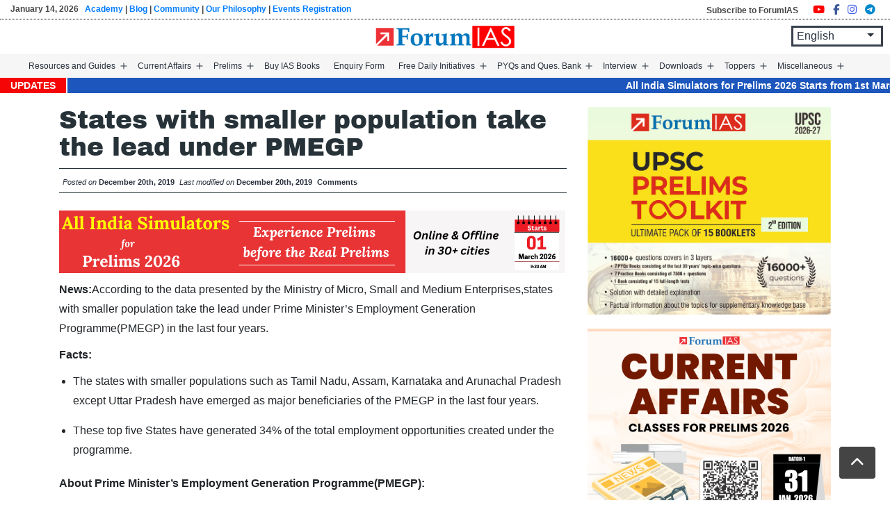

--- FILE ---
content_type: text/html; charset=UTF-8
request_url: https://forumias.com/blog/states-with-smaller-population-take-the-lead-under-pmegp/
body_size: 40515
content:
<!doctype html><html lang="en-US" ><head><meta charset="UTF-8" /><meta name="viewport" content="width=device-width, initial-scale=1" /><link rel="stylesheet" href="https://forumias.com/blog/wp-content/themes/ForumIAS-2021/bootstrap/css/bootstrap.min.css"><link rel="stylesheet" href="https://forumias.com/blog/wp-content/themes/ForumIAS-2021/custom_style.css"> <style id="jetpack-boost-critical-css">body{padding-top:45px}h5{margin:12px 0!important}h1.post_title{font-size:25px;font-weight:700}.entry-content h3,.entry-content h5{font-family:"Archivo Black",sans-serif}.loader img{width:70px}.site-header{padding-bottom:0;position:fixed;width:93%;margin:auto;left:0;right:0;top:0;z-index:999;background:#fff}.back-to-top{position:fixed;bottom:30px;right:20px;display:none;z-index:9999999;background:#444!important;color:#fff!important;padding:5px 12px}.daily_news .nav-tabs .nav-link.active{background-color:#0062cc;color:#fff;border-color:#0062cc #0062cc #0062cc}.daily_news .nav-tabs .nav-link{border:1px solid #ededed;margin-right:10px;color:#000}.primary-navigation>div>.menu-wrapper li a{font-size:13px;padding:10px 9px}.social_share{display:flex;margin-top:20px}.social_share a{font-size:22px;margin-right:7px;background:#fff;padding:6px 6px;display:inline-flex!important;border-radius:4px}.social_share a i.fa-facebook-f{color:#3b5998}.social_share a i.fa-twitter{color:#00acee}.social_share a i.fa-instagram{color:#405de6}.social_share a i.fa-telegram{color:#08c}.social_share a i.fa-youtube{color:red}@media only screen and (max-width:980px){.site-header{width:100%;padding:0 15px!important}}@media only screen and (max-width:767px){.daily_news .nav-tabs{border-bottom:none}.daily_news .nav-tabs .nav-link{margin-right:5px;margin-bottom:10px;padding:4px 12px;border-radius:0;font-size:14px}}@media only screen and (max-width:480px){.back-to-top{bottom:50px}h1.post_title{font-size:20px}}@media only screen and (min-device-width:482px) and (max-device-width:1200px){.site-header{flex-wrap:inherit!important}.primary-navigation{margin-left:50px!important}div#content{padding-top:50px!important}}*{box-sizing:border-box}html{font-family:sans-serif;line-height:1.15;-webkit-text-size-adjust:100%}article,figure,footer,header,main,nav,section{display:block}body{margin:0;font-family:-apple-system,BlinkMacSystemFont,"Segoe UI",Roboto,"Helvetica Neue",Arial,"Noto Sans",sans-serif,"Apple Color Emoji","Segoe UI Emoji","Segoe UI Symbol","Noto Color Emoji";font-size:1rem;font-weight:400;line-height:1.5;color:#212529;text-align:left;background-color:#fff}h1,h2,h3,h4,h5{margin-top:0;margin-bottom:.5rem}p{margin-top:0;margin-bottom:1rem}ul{margin-top:0;margin-bottom:1rem}ul ul{margin-bottom:0}b,strong{font-weight:bolder}a{color:#007bff;text-decoration:none;background-color:transparent}figure{margin:0 0 1rem}img{vertical-align:middle;border-style:none}svg{overflow:hidden;vertical-align:middle}label{display:inline-block;margin-bottom:.5rem}button{border-radius:0}button,input,textarea{margin:0;font-family:inherit;font-size:inherit;line-height:inherit}button,input{overflow:visible}button{text-transform:none}[type=button],[type=reset],[type=submit],button{-webkit-appearance:button}input[type=checkbox],input[type=radio]{box-sizing:border-box;padding:0}textarea{overflow:auto;resize:vertical}[hidden]{display:none!important}h1,h2,h3,h4,h5{margin-bottom:.5rem;font-weight:500;line-height:1.2}h1{font-size:2.5rem}h2{font-size:2rem}h3{font-size:1.75rem}h4{font-size:1.5rem}h5{font-size:1.25rem}.img-fluid{max-width:100%;height:auto}.container{width:100%;padding-right:15px;padding-left:15px;margin-right:auto;margin-left:auto}@media (min-width:576px){.container{max-width:540px}}@media (min-width:768px){.container{max-width:720px}}@media (min-width:992px){.container{max-width:960px}}@media (min-width:1200px){.container{max-width:1140px}}.container-fluid{width:100%;padding-right:15px;padding-left:15px;margin-right:auto;margin-left:auto}.row{display:-ms-flexbox;display:flex;-ms-flex-wrap:wrap;flex-wrap:wrap;margin-right:-15px;margin-left:-15px}.col-12,.col-md-12,.col-md-3,.col-md-4,.col-md-6,.col-md-8{position:relative;width:100%;padding-right:15px;padding-left:15px}.col-12{-ms-flex:0 0 100%;flex:0 0 100%;max-width:100%}@media (min-width:768px){.col-md-3{-ms-flex:0 0 25%;flex:0 0 25%;max-width:25%}.col-md-4{-ms-flex:0 0 33.333333%;flex:0 0 33.333333%;max-width:33.333333%}.col-md-6{-ms-flex:0 0 50%;flex:0 0 50%;max-width:50%}.col-md-8{-ms-flex:0 0 66.666667%;flex:0 0 66.666667%;max-width:66.666667%}.col-md-12{-ms-flex:0 0 100%;flex:0 0 100%;max-width:100%}}.btn{display:inline-block;font-weight:400;color:#212529;text-align:center;vertical-align:middle;background-color:transparent;border:1px solid transparent;padding:.375rem .75rem;font-size:1rem;line-height:1.5;border-radius:.25rem}.btn.disabled{opacity:.65}.btn-primary{color:#fff;background-color:#007bff;border-color:#007bff}.btn-primary.disabled{color:#fff;background-color:#007bff;border-color:#007bff}.btn-light{color:#212529;background-color:#f8f9fa;border-color:#f8f9fa}.btn-lg{padding:.5rem 1rem;font-size:1.25rem;line-height:1.5;border-radius:.3rem}.fade:not(.show){opacity:0}.nav{display:-ms-flexbox;display:flex;-ms-flex-wrap:wrap;flex-wrap:wrap;padding-left:0;margin-bottom:0;list-style:none}.nav-link{display:block;padding:.5rem 1rem}.nav-tabs{border-bottom:1px solid #dee2e6}.nav-tabs .nav-item{margin-bottom:-1px}.nav-tabs .nav-link{border:1px solid transparent;border-top-left-radius:.25rem;border-top-right-radius:.25rem}.nav-tabs .nav-link.active{color:#495057;background-color:#fff;border-color:#dee2e6 #dee2e6 #fff}.tab-content>.tab-pane{display:none}.tab-content>.active{display:block}.card{position:relative;display:-ms-flexbox;display:flex;-ms-flex-direction:column;flex-direction:column;min-width:0;word-wrap:break-word;background-color:#fff;background-clip:border-box;border:1px solid rgba(0,0,0,.125);border-radius:.25rem}.card-body{-ms-flex:1 1 auto;flex:1 1 auto;padding:1.25rem}.card-header{padding:.75rem 1.25rem;margin-bottom:0;background-color:rgba(0,0,0,.03);border-bottom:1px solid rgba(0,0,0,.125)}.card-header:first-child{border-radius:calc(.25rem - 1px) calc(.25rem - 1px) 0 0}.close{float:right;font-size:1.5rem;font-weight:700;line-height:1;color:#000;text-shadow:0 1px 0#fff;opacity:.5}button.close{padding:0;background-color:transparent;border:0;-webkit-appearance:none;-moz-appearance:none;appearance:none}.modal{position:fixed;top:0;left:0;z-index:1050;display:none;width:100%;height:100%;overflow:hidden;outline:0}.modal-dialog{position:relative;width:auto;margin:.5rem}.modal.fade .modal-dialog{-webkit-transform:translate(0,-50px);transform:translate(0,-50px)}.modal-dialog-centered{display:-ms-flexbox;display:flex;-ms-flex-align:center;align-items:center;min-height:calc(100% - 1rem)}.modal-dialog-centered::before{display:block;height:calc(100vh - 1rem);content:""}.modal-content{position:relative;display:-ms-flexbox;display:flex;-ms-flex-direction:column;flex-direction:column;width:100%;background-color:#fff;background-clip:padding-box;border:1px solid rgba(0,0,0,.2);border-radius:.3rem;outline:0}.modal-header{display:-ms-flexbox;display:flex;-ms-flex-align:start;align-items:flex-start;-ms-flex-pack:justify;justify-content:space-between;padding:1rem 1rem;border-bottom:1px solid #dee2e6;border-top-left-radius:.3rem;border-top-right-radius:.3rem}.modal-header .close{padding:1rem 1rem;margin:-1rem -1rem -1rem auto}.modal-title{margin-bottom:0;line-height:1.5}.modal-body{position:relative;-ms-flex:1 1 auto;flex:1 1 auto;padding:1rem}@media (min-width:576px){.modal-dialog{max-width:500px;margin:1.75rem auto}.modal-dialog-centered{min-height:calc(100% - 3.5rem)}.modal-dialog-centered::before{height:calc(100vh - 3.5rem)}}@media (min-width:992px){.modal-lg{max-width:800px}}.border-right{border-right:1px solid #dee2e6!important}.clearfix::after{display:block;clear:both;content:""}.d-none{display:none!important}.d-inline-flex{display:-ms-inline-flexbox!important;display:inline-flex!important}@media (min-width:768px){.d-md-block{display:block!important}}@media (min-width:992px){.d-lg-block{display:block!important}}.mb-2{margin-bottom:.5rem!important}.mb-3{margin-bottom:1rem!important}.pr-0{padding-right:0!important}.pl-0{padding-left:0!important}.mx-auto{margin-right:auto!important}.mx-auto{margin-left:auto!important}.text-center{text-align:center!important}@media (min-width:768px){.text-md-right{text-align:right!important}}@media all{.wp-block-image img{box-sizing:border-box;height:auto;max-width:100%;vertical-align:bottom}ul{box-sizing:border-box}.entry-content{counter-reset:footnotes}.aligncenter{clear:both}.screen-reader-text{border:0;clip-path:inset(50%);height:1px;margin:-1px;overflow:hidden;padding:0;position:absolute;width:1px;word-wrap:normal!important}html:where(img[class*=wp-image-]){height:auto;max-width:100%}:where(figure){margin:0 0 1em}.question-listing{background:#fff;padding:15px 30px}.loader{position:relative;box-sizing:border-box;width:150px;height:150px}.loader{position:relative;box-sizing:border-box;width:150px;height:150px}.all_answers .radio label{background:#f7f5f5;width:100%;padding:15px 15px;margin-bottom:12px;display:block;position:relative}.all_answers .radio label input{position:absolute;opacity:0}.all_answers .radio label .checkmark{position:absolute;top:15px;right:10px;height:25px;width:25px;background-color:#fdfdfd;border-radius:50%;border:1px solid #d8d8d8}.all_answers .radio label .checkmark:after{content:"";position:absolute;display:none}.all_answers .radio label .checkmark:after{top:6px;left:6px;width:11px;height:11px;border-radius:50%;background:#fff}ul.navigation_btns{list-style:none;padding:0;margin:0}ul.navigation_btns li{width:46px;height:46px;display:inline-block;background:#f5f5f5;margin:0 4px 10px;border:1px solid #e8e8e8}ul.navigation_btns li button{display:block;width:100%;height:100%;font-weight:500}span.options_select{width:30px;height:30px;display:inline-flex;border:1px solid #c1c1c1;border-radius:50%;align-items:center;justify-content:center;margin-right:10px}.quest_list_type{position:relative}.ques_answers{display:none}.ques_answers.active{display:block}.marks_box{background:#f7f5f5;font-size:18px;padding:12px 12px;margin:11px 0 0!important}.loader{display:none;position:fixed;top:0;left:0;right:0;bottom:0;width:100%;z-index:10000;background-color:rgb(0 0 0/.07);align-items:center;justify-content:center;height:100%}:root{--global--font-primary:var(--font-headings,-apple-system,BlinkMacSystemFont,"Segoe UI",Roboto,Oxygen-Sans,Ubuntu,Cantarell,"Helvetica Neue",sans-serif);--global--font-secondary:var(--font-base,-apple-system,BlinkMacSystemFont,"Segoe UI",Roboto,Oxygen-Sans,Ubuntu,Cantarell,"Helvetica Neue",sans-serif);--global--font-size-base:1.25rem;--global--font-size-xs:1rem;--global--font-size-md:1.25rem;--global--letter-spacing:normal;--global--line-height-body:1.7;--global--line-height-heading:1.3;--global--line-height-page-title:1.1;--heading--font-family:var(--global--font-primary);--heading--letter-spacing-h5:0.05em;--heading--letter-spacing-h4:var(--global--letter-spacing);--heading--letter-spacing-h3:var(--global--letter-spacing);--heading--letter-spacing-h2:var(--global--letter-spacing);--heading--letter-spacing-h1:var(--global--letter-spacing);--heading--line-height-h5:var(--global--line-height-heading);--heading--line-height-h4:var(--global--line-height-heading);--heading--line-height-h3:var(--global--line-height-heading);--heading--line-height-h2:var(--global--line-height-heading);--heading--line-height-h1:var(--global--line-height-page-title);--heading--font-weight:normal;--heading--font-weight-page-title:300;--heading--font-weight-strong:600;--list--font-family:var(--global--font-secondary);--global--color-dark-gray:#28303d;--global--color-gray:#39414d;--global--color-green:#d1e4dd;--global--color-white:#fff;--global--color-primary:var(--global--color-dark-gray);--global--color-secondary:var(--global--color-gray);--global--color-primary-hover:var(--global--color-primary);--global--color-background:var(--global--color-green);--global--spacing-unit:20px;--global--spacing-measure:unset;--global--spacing-horizontal:25px;--global--spacing-vertical:30px;--form--color-text:var(--global--color-dark-gray);--form--label-weight:500;--form--border-color:var(--global--color-secondary);--form--border-width:3px;--form--border-radius:0;--form--spacing-unit:calc(0.5*var(--global--spacing-unit));--button--font-family:var(--global--font-primary);--button--font-size:var(--global--font-size-base);--button--font-weight:500;--button--line-height:1.5;--button--border-width:3px;--button--border-radius:0;--button--padding-vertical:15px;--button--padding-horizontal:calc(2*var(--button--padding-vertical));--entry-header--color:var(--global--color-primary);--entry-content--font-family:var(--global--font-secondary);--primary-nav--font-size:var(--global--font-size-md);--primary-nav--font-size-button:var(--global--font-size-xs);--primary-nav--font-style:normal;--primary-nav--font-style-sub-menu-mobile:normal;--primary-nav--font-weight-button:500;--primary-nav--color-link:var(--global--color-primary);--primary-nav--color-link-hover:var(--global--color-primary-hover);--primary-nav--color-text:var(--global--color-primary);--primary-nav--padding:calc(0.66*var(--global--spacing-unit));--primary-nav--border-color:var(--global--color-primary)}html{line-height:1.15;-webkit-text-size-adjust:100%}body{margin:0}main{display:block}h1{font-size:2em;margin:.67em 0}a{background-color:#fff0;text-decoration-thickness:1px}b,strong{font-weight:bolder}img{border-style:none}button,input,textarea{font-family:inherit;font-size:100%;line-height:1.15;margin:0}button,input{overflow:visible}button{text-transform:none}[type=button],[type=reset],[type=submit],button{-webkit-appearance:button}textarea{overflow:auto}[type=checkbox],[type=radio]{box-sizing:border-box;padding:0}[hidden]{display:none}.entry-content>:not(.alignwide):not(.alignfull):not(.alignleft):not(.alignright):not(.wp-block-separator):not(.woocommerce){margin-left:auto;margin-right:auto}.alignwide,.site-footer,.site-header{margin-left:auto;margin-right:auto}.site-footer,.site-header,.site-main{padding-top:0;margin-left:auto;margin-right:auto}.site-header{padding-top:calc(.75*var(--global--spacing-vertical));padding-bottom:calc(2*var(--global--spacing-vertical))}@media only screen and (min-width:482px){.site-header{padding-bottom:calc(3*var(--global--spacing-vertical))}}.site-main>*{margin-top:0;margin-bottom:calc(3*var(--global--spacing-vertical))}.site-main>:first-child{margin-top:0}.site-main>:last-child{margin-bottom:0}.entry-content,.entry-footer,.entry-header{margin-top:15px;margin-right:auto;margin-bottom:15px;margin-left:auto}.entry-content>*{margin-top:calc(.666*var(--global--spacing-vertical));margin-bottom:0}@media only screen and (min-width:482px){.entry-content>*{margin-top:10px}}.entry-content>:first-child{margin-top:0}.entry-content>:last-child{margin-bottom:0}.entry-header>*,.widget>*{margin-top:0;margin-bottom:var(--global--spacing-unit)}.entry-header>:first-child,.widget>:first-child{margin-top:0}.entry-header>:last-child,.widget>:last-child{margin-bottom:0}.entry-content>:last-child{margin-bottom:0}body,figure,form,h1,h2,h3,h4,h5,html,li,p,textarea,ul{padding:0;margin:0;-moz-osx-font-smoothing:grayscale;-webkit-font-smoothing:antialiased}html{box-sizing:border-box;font-family:var(--global--font-secondary);line-height:var(--global--line-height-body)}*,::after,::before{box-sizing:inherit}body{font-size:var(--global--font-size-base);font-weight:400;color:var(--global--color-primary);text-align:left}.entry-content:after,.entry-content:before,.site-content:after,.site-content:before,.site-footer:after,.site-footer:before,.site-header:after,.site-header:before{content:"";display:table;table-layout:fixed}.entry-content:after,.site-content:after,.site-footer:after,.site-header:after{clear:both}.site textarea,input[type=email],input[type=text]{border:var(--form--border-width) solid var(--form--border-color);border-radius:var(--form--border-radius);color:var(--form--color-text);line-height:var(--global--line-height-body);padding:var(--form--spacing-unit);margin:0 2px;max-width:100%}input[type=email]{direction:ltr}textarea{width:100%}label{font-size:14px;font-weight:var(--form--label-weight);margin-bottom:calc(var(--global--spacing-vertical)/3)}@supports (-webkit-appearance:none) or (-moz-appearance:none){input[type=checkbox],input[type=radio]{-webkit-appearance:none;-moz-appearance:none;position:relative;width:17px;height:17px;border:var(--form--border-width) solid var(--form--border-color);background:var(--global--color-white)}input[type=checkbox]:after{content:"";opacity:0;display:block;left:5px;top:2px;position:absolute;width:7px;height:13px;border:3px solid var(--form--color-text);border-top:0;border-left:0;transform:rotate(30deg)}input[type=radio]{border-radius:50%}input[type=radio]:after{content:"";opacity:0;display:block;left:3px;top:3px;position:absolute;width:11px;height:11px;border-radius:50%;background:var(--form--color-text)}}img{height:auto;max-width:100%!important;vertical-align:middle}.entry-content img{max-width:100%}b,strong{font-weight:700}i{font-style:italic}a{color:var(--wp--style--color--link,var(--global--color-primary));text-underline-offset:3px;text-decoration-skip-ink:all}.site .button,button,input[type=reset],input[type=submit]{border:var(--button--border-width) solid #fff0;border-radius:var(--button--border-radius);font-weight:var(--button--font-weight);font-family:var(--button--font-family);font-size:var(--button--font-size);line-height:var(--button--line-height);padding:var(--button--padding-vertical) var(--button--padding-horizontal);text-decoration:none}.site .button:not(:hover):not(:active):not(.has-text-color),button:not(:hover):not(:active):not(.has-text-color),input[type=reset]:not(:hover):not(:active):not(.has-text-color),input[type=submit]:not(:hover):not(:active):not(.has-text-color){color:var(--global--color-background)}.site .button:not(:hover):not(:active):not(.has-background),button:not(:hover):not(:active):not(.has-background),input[type=reset]:not(:hover):not(:active):not(.has-background),input[type=submit]:not(:hover):not(:active):not(.has-background){background-color:var(--global--color-primary)}h1,h2,h3,h4,h5{clear:both;font-family:var(--heading--font-family);font-weight:var(--heading--font-weight)}h1{font-size:32px;letter-spacing:var(--heading--letter-spacing-h1);line-height:var(--heading--line-height-h1)}h2{font-size:28px;letter-spacing:var(--heading--letter-spacing-h2);line-height:var(--heading--line-height-h2)}h3{font-size:24px;letter-spacing:var(--heading--letter-spacing-h3);line-height:var(--heading--line-height-h3)}h4{font-size:22px;font-weight:var(--heading--font-weight-strong);letter-spacing:var(--heading--letter-spacing-h4);line-height:var(--heading--line-height-h4)}h5{font-size:18px;font-weight:var(--heading--font-weight-strong);letter-spacing:var(--heading--letter-spacing-h5);line-height:var(--heading--line-height-h5)}.wp-block-image{text-align:center}ul{font-family:var(--list--font-family);margin:0;padding-left:15px}ul{list-style-type:disc}ul ul{list-style-type:circle}p{line-height:var(--wp--typography--line-height,var(--global--line-height-body))}.aligncenter{clear:both;display:block;float:none;margin-right:auto;margin-left:auto;text-align:center}.alignwide{clear:both}.site-header{display:flex;align-items:flex-start;flex-wrap:wrap;row-gap:var(--global--spacing-vertical)}@media only screen and (min-width:482px){.site-header{padding-top:calc(var(--global--spacing-vertical)/.75)}}@media only screen and (min-width:822px){.site-header{padding-top:calc(2.4*var(--global--spacing-vertical))}}.site-footer{padding-top:0;background:#1e2232;color:#fff}.singular .entry-header{margin-bottom:0;margin-top:0}.singular .has-post-thumbnail .entry-header{border-bottom:none;margin-bottom:0}.entry-title{color:var(--entry-header--color);font-size:32px;letter-spacing:var(--heading--letter-spacing-h2);line-height:var(--heading--line-height-h2);overflow-wrap:break-word}.singular .entry-title{font-size:36px;font-weight:400}h1.entry-title{line-height:var(--heading--line-height-h1);font-weight:var(--heading--font-weight-page-title)}.entry-content{font-family:var(--entry-content--font-family)}.entry-content p{word-wrap:break-word;font-size:15px;margin-bottom:10px;font-family:"Segoe UI"}.entry-content p a{font-weight:700}.entry-footer{color:var(--global--color-primary);clear:both;float:none;font-size:14px;display:block}.entry-footer>span{display:inline-block}.entry-footer a{color:currentColor}.comments-area>*{margin-top:var(--global--spacing-vertical);margin-bottom:var(--global--spacing-vertical)}.menu-button-container{display:none;justify-content:space-between;position:absolute;right:0;padding-top:0;padding-bottom:0}@media only screen and (max-width:481px){.menu-button-container{display:flex}}.menu-button-container #primary-mobile-menu{display:flex;margin-left:auto;padding:calc(var(--button--padding-vertical) - (.25*var(--global--spacing-unit))) calc(.5*var(--button--padding-horizontal));font-size:var(--primary-nav--font-size-button);font-weight:var(--primary-nav--font-weight-button);background-color:#fff0;border:none;color:var(--primary-nav--color-link)}.menu-button-container #primary-mobile-menu .dropdown-icon{display:flex;align-items:center}.menu-button-container #primary-mobile-menu .dropdown-icon .svg-icon{margin-left:calc(.25*var(--global--spacing-unit))}.menu-button-container #primary-mobile-menu .dropdown-icon.open .svg-icon{position:relative;top:-1px}.menu-button-container #primary-mobile-menu .dropdown-icon.close{display:none}.primary-navigation{position:absolute;top:0;right:0;color:var(--primary-nav--color-text);font-size:var(--primary-nav--font-size);line-height:1.15;margin-top:0;margin-bottom:0}.primary-navigation>.primary-menu-container{position:fixed;visibility:hidden;opacity:0;top:0;right:0;bottom:0;left:0;padding-top:20px;padding-left:var(--global--spacing-unit);padding-right:var(--global--spacing-unit);padding-bottom:var(--global--spacing-horizontal);background-color:#fff;transform:translateY(var(--global--spacing-vertical))}@media only screen and (max-width:481px){.primary-navigation>.primary-menu-container{height:100vh;z-index:499;overflow-x:hidden;overflow-y:auto;border:2px solid #fff0;width:75%}}@media only screen and (min-width:482px){.primary-navigation{position:relative;margin-left:auto;margin-right:auto}.primary-navigation>.primary-menu-container{visibility:visible;opacity:1;position:relative;padding:0;background-color:#fff0;overflow:initial;transform:none}.primary-navigation>.primary-menu-container ul>li .sub-menu-toggle[aria-expanded=false]~ul{display:none}}.primary-navigation>div>.menu-wrapper{display:flex;justify-content:flex-start;flex-wrap:wrap;list-style:none;margin:0;max-width:none;padding-left:0;position:relative}@media only screen and (max-width:481px){.primary-navigation>div>.menu-wrapper{padding-bottom:100px}.primary-navigation>div>.menu-wrapper ul{padding-left:0}}.primary-navigation>div>.menu-wrapper li{display:block;position:relative;width:100%}@media only screen and (min-width:482px){.primary-navigation>div>.menu-wrapper li{margin:0;width:inherit}.primary-navigation>div>.menu-wrapper li:last-child{margin-right:0}}.primary-navigation>div>.menu-wrapper .sub-menu-toggle{display:flex;height:20px;width:20px;padding:0;margin-top:7px;justify-content:center;align-items:center;background:#fff0;color:currentColor;border:none}@media only screen and (max-width:481px){.primary-navigation>div>.menu-wrapper .sub-menu-toggle{display:none}}.primary-navigation>div>.menu-wrapper .sub-menu-toggle .icon-minus,.primary-navigation>div>.menu-wrapper .sub-menu-toggle .icon-plus{height:100%;display:flex;align-items:center}.primary-navigation>div>.menu-wrapper .sub-menu-toggle .icon-minus svg,.primary-navigation>div>.menu-wrapper .sub-menu-toggle .icon-plus svg{margin-top:-1px}.primary-navigation>div>.menu-wrapper .sub-menu-toggle .icon-minus{display:none}.primary-navigation>div>.menu-wrapper>li>.sub-menu{position:relative}@media only screen and (min-width:482px){.primary-navigation>div>.menu-wrapper>li>.sub-menu{left:0;margin:0;min-width:200px;position:absolute;top:100%;padding-top:0;z-index:88888}.primary-navigation>div>.menu-wrapper>li>.sub-menu:after,.primary-navigation>div>.menu-wrapper>li>.sub-menu:before{content:"";display:block;position:absolute;width:0;top:-10px;left:var(--global--spacing-horizontal);border-style:solid;border-color:var(--primary-nav--border-color) #fff0;border-width:0 7px 10px 7px}.primary-navigation>div>.menu-wrapper>li>.sub-menu:after{top:-9px;border-color:#fff #fff0}.primary-navigation>div>.menu-wrapper>li>.sub-menu li{background:#fff}}@media only screen and (min-width:482px){.primary-navigation .primary-menu-container{margin-right:calc(0px - var(--primary-nav--padding));margin-left:calc(0px - var(--primary-nav--padding))}.primary-navigation .primary-menu-container>ul>.menu-item{display:flex}.primary-navigation .primary-menu-container>ul>.menu-item>a+.sub-menu-toggle{margin-left:calc(5px - var(--primary-nav--padding))}}.primary-navigation a{display:block;text-decoration:none}@media only screen and (min-width:482px){.primary-navigation a{display:block}}.primary-navigation a:link{color:var(--primary-nav--color-link-hover)}.primary-navigation .sub-menu{margin:0;padding:0;list-style:none;margin-left:var(--primary-nav--padding);border:1px solid #d1d1d1}.primary-navigation .sub-menu .sub-menu{border:none;display:none}@media only screen and (min-width:482px){.primary-navigation .sub-menu>.menu-item>.sub-menu{padding:0}}@media only screen and (max-width:481px){.primary-navigation .sub-menu .menu-item:last-child{margin-bottom:0}}.primary-navigation .sub-menu .menu-item>a{padding:8px 10px;display:block;font-size:14px;font-style:var(--primary-nav--font-style-sub-menu-mobile)}@media only screen and (min-width:482px){.primary-navigation .sub-menu .menu-item>a{font-size:14px;font-style:var(--primary-nav--font-style);color:1px solid #d1d1d1}}.screen-reader-text{border:0;clip:rect(1px,1px,1px,1px);-webkit-clip-path:inset(50%);clip-path:inset(50%);height:1px;margin:-1px;overflow:hidden;padding:0;position:absolute!important;width:1px;word-wrap:normal!important;word-break:normal}footer *,header *,main *{max-width:var(--global--spacing-measure)}article,body,div,figure,footer,header,html,main,nav,section{max-width:none}@media (min-width:1200px){.container{max-width:1200px}}body,li,p{font-size:15px;line-height:1.8}body,input,li,p,span,textarea{font-family:Lexend,sans-serif}p{margin-top:5px;margin-bottom:10px}.row{margin-bottom:25px}header.site-header{background:#fff599;max-width:100%;padding:0 30px;position:fixed;z-index:999;width:100%}.primary-navigation>div>.menu-wrapper li a{font-size:14px;font-weight:400;line-height:normal;padding:10px 12px}.widget img{margin-top:0}.entry-content ul{font-size:14px;padding-left:20px;margin-bottom:20px}.footer_text a{color:#7dc4ff}.footer_text h5{font-weight:600;color:#bcdcf7;margin:0;font-size:15px}.row.footer_row{border-top:1px solid #efefef;margin-bottom:0;padding:20px 0}.row.footer_row ul{padding-left:0;list-style:none}.row.footer_row ul li a{color:#efefef;display:inline-block;margin-bottom:4px}.footer_lower_txt{text-align:center;color:#d2d2d2;font-size:13px}.footer_lower_txt h4{font-size:20px;margin-top:0;margin-bottom:0;color:#bcdcf7;padding-top:10px}.footer_text{margin-top:25px}div#content{padding-top:20px}.content-area{padding-top:0}.widget_block{margin-bottom:20px}a{color:#0773c5}.primary-navigation>div>.menu-wrapper>li>.sub-menu li.menu-item-has-children:before{content:"";position:absolute;font-family:FontAwesome;right:10px;top:9px}.primary-navigation>div>.menu-wrapper>li>.sub-menu li.menu-item-has-children{padding-right:20px}@media only screen and (max-width:1280px){.primary-navigation>div>.menu-wrapper li a{padding:10px 6px}}@media only screen and (max-width:1120px){.primary-navigation>div>.menu-wrapper li a{font-size:13px;padding:10px 5px}}@media only screen and (max-width:767px){section.widget{margin-top:15px}}@media only screen and (max-width:480px){.footer_lower_txt{padding:0 15px}.primary-navigation>div>.menu-wrapper li a{font-size:15px}.entry-content img{width:340px!important}.single figure{width:340px!important}}.entry-footer>span{font-size:.8em!important}.entry-content li,.entry-content span{font-family:"Segoe UI"}.entry-footer>span:first-child{margin-left:0}@media only screen and (min-device-width:768px) and (max-device-width:1024px){.primary-navigation{position:relative!important;right:auto!important;left:0!important}}#content div.sharedaddy,#main div.sharedaddy,div.sharedaddy{clear:both}div.sharedaddy h3.sd-title{margin:0 0 1em 0;display:inline-block;line-height:1.2;font-size:9pt;font-weight:700}div.sharedaddy h3.sd-title::before{content:"";display:block;width:100%;min-width:30px;border-top:1px solid #dcdcde;margin-bottom:1em}#comments p{float:none!important}#wpdcom *{box-sizing:border-box;line-height:initial}#wpdcom i{margin:0}#comments #wpdcom span,#wpdcom span{display:inline;letter-spacing:inherit;text-transform:none;font-size:1em}#wpdcom form{margin:0;padding:0;border:none;background:0 0}#wpdcom input:required{box-shadow:0 0 1px #555}#wpdcom button{min-height:auto;min-width:auto;max-width:auto;min-height:auto;display:inline-block;font-weight:400;text-transform:none}#wpdcom .avatar{padding:0;margin:0 auto;float:none;display:inline;height:auto;border:none;border-radius:0;box-shadow:none}#wpdcom .wpdiscuz-hidden{display:none}#wpdcom .clearfix{clear:both}#wpdcom .wpdlb{clip:rect(1px,1px,1px,1px);clip-path:inset(50%);height:1px;width:1px;margin:-1px;overflow:hidden;padding:0;position:absolute}[wpd-tooltip]{position:relative}[wpd-tooltip]::before{content:"";position:absolute;top:-8px;left:50%;transform:translateX(-50%);border-width:7px 7px 0 7px;border-style:solid;border-color:#555 #fff0 #fff0 #fff0;z-index:100;opacity:0}[wpd-tooltip]::after{content:attr(wpd-tooltip);position:absolute;left:50%;top:-8px;transform:translateX(-50%) translateY(-100%);background:#555;text-align:center;color:#fff;padding:8px 10px;font-size:11px;line-height:1.5;min-width:6vw;border-width:0;border-radius:4px;z-index:99;opacity:0;text-transform:none}[wpd-tooltip-position=left]::before{left:0;top:50%;margin-left:-11px;transform:translatey(-50%) rotate(-90deg)}[wpd-tooltip-position=left]::after{left:0;top:50%;margin-left:-8px;transform:translateX(-100%) translateY(-50%)}#wpdcom .wpd-auth .wpd-login i{margin-right:2px}#wpdcom .wpd-auth .wpd-login a{color:#3272bf;text-decoration:none}#wpdcom .wpd-form .wpdiscuz-textarea-wrap{display:flex;flex-wrap:nowrap;flex-direction:row;justify-content:space-between;padding:20px 0;align-items:center}#wpdcom .wpd-form .wpdiscuz-textarea-wrap [id^=wpd-editor-wraper]{flex-grow:1;position:relative;width:100%}#wpdcom .wpd-form .wpdiscuz-textarea-wrap [id^=wpd-editor-wraper] textarea{width:100%}#wpdcom .wpd-form .wpd-avatar{margin-right:15px;border-radius:100%;text-align:left;flex-shrink:0;align-self:flex-start}#wpdcom .wpd-form .wpd-avatar img,#wpdcom .wpd-form .wpd-avatar img.avatar{width:56px;height:56px;max-width:56px;border-radius:100%;border:1px solid #ccc;padding:2px;background-color:#fff;vertical-align:middle;text-align:center}#wpdcom .wpd-form .wpdiscuz-textarea-wrap textarea{height:54px;border-radius:5px;border:1px solid #ccc;width:100%;padding:10px 15px;font-size:14px;box-shadow:inset 1px 1px 8px rgb(0 0 0/.1);font-family:inherit;outline:0;resize:none}#wpdcom .wpd-form .wpdiscuz-textarea-wrap textarea::-moz-placeholder{line-height:28px;color:#666;font-size:16px}#wpdcom .wpd-form .wpdiscuz-textarea-wrap textarea::-webkit-input-placeholder{line-height:28px;color:#666;font-size:16px}#wpdcom .wpd-form .wpdiscuz-textarea-wrap textarea:-ms-input-placeholder{line-height:28px;color:#666;font-size:16px}#wpdcom .wpd-form.wpd-secondary-form-wrapper{margin-bottom:25px}#wpdcom .wpd-form.wpd-secondary-form-wrapper .wpdiscuz-textarea-wrap{padding-top:10px}#wpdcom .wpd-form .wpdiscuz-textarea-wrap{padding-bottom:10px}#wpdcom .wpd-form .wpdiscuz-textarea-wrap .wpd-editor-buttons-right{float:right}#wpdcom button,#wpdcom input[type=submit]{margin:inherit}#wpdcom .wpd-prim-button{border:none;font-family:"Arial Hebrew",Arial,sans-serif;font-size:14px;line-height:24px;padding:4px 20px;letter-spacing:1px;box-shadow:1px 1px 3px -1px #bbb;border-radius:3px;max-width:none;max-width:none}#wpdcom .wc-field-submit input[type=submit]{margin-left:2%}#wpdcom .wpd_label{margin:1px 0 5px 0;padding:0;display:inline-block}#wpdcom .wpd_label,#wpdcom .wpd_label span{display:inline-block}#wpdcom .wpd_label input[type=checkbox].wpd_label__checkbox{display:none}#wpdcom .wpd_label__checkbox{display:none}#wpdcom .wpd_label__check{display:inline-block;border:0;border-radius:0;vertical-align:middle;text-align:center;margin:0 3px 0 0}#wpdcom .wpd_label__check i.wpdicon{font-size:15px;line-height:20px;padding:4px 5px;width:32px;margin:0}#wpdcom .wpd_label__check i.wpdicon-on{display:none}#wpdcom .wpd_label__check i.wpdicon-off{display:inline-block;color:#aaa;border:1px solid #ddd}#wpdcom .wpd-editor-char-counter{font-size:9px;padding:3px 5px 2px;position:absolute;right:0;z-index:10;color:#888}#wpdcom.wpdiscuz_unauth .wc-field-submit{padding-top:15px}#wpdcom .wpd-form-foot{margin-left:70px}#wpdcom .wpd-form-row .wpdiscuz-item{clear:both}#wpdcom .wpd-form-row .wpd-form-col-left{width:49%;float:left;margin:0;text-align:left;padding:0}#wpdcom .wpd-form-row .wpd-form-col-right{width:49%;float:right;margin:0;text-align:right;padding:0}#wpdcom .wpd-form-row .wpd-form-col-left .wpdiscuz-item{text-align:left}#wpdcom .wpd-form-row .wpdiscuz-item{width:100%;vertical-align:baseline;padding:1px 0 7px 0;position:relative}#wpdcom .wpd-form-row .wpd-field{width:100%;line-height:20px;color:#777;display:inline-block;float:none;clear:both;margin:0;box-sizing:border-box;padding-top:2%;padding-bottom:2%;font-size:14px;border-radius:3px;vertical-align:baseline}#wpdcom .wpd-form-row .wpd-has-icon .wpd-field{padding-left:30px}#wpdcom .wpd-form-row .wpdiscuz-item .wpd-field-icon{display:inline-block;font-size:16px;line-height:16px;opacity:.3;padding:0;margin:0;position:absolute;top:9px;left:8px;width:20px;text-align:left}#wpdcom .wpd-form-row .wpdiscuz-item input[type=email],#wpdcom .wpd-form-row .wpdiscuz-item input[type=text]{height:32px}#wpdcom .wc-field-submit{text-align:right;padding:1px 2px 0 0;display:flex;flex-wrap:wrap;justify-content:flex-end;align-items:flex-start}#wpdcom .wpd-form-col-left div:last-of-type,#wpdcom .wpd-form-col-right div:last-of-type{border-bottom:none}#wpdcom .wpd-thread-filter .wpd-filter{font-size:16px;color:#999;border-bottom:2px solid #999;text-align:center;padding:5px 10px;margin:0 1px -2px 1px;line-height:18px}#wpdcom .wpd-thread-filter .wpdf-reacted{color:#ffa600;border-bottom-color:#ffa600;width:34px}#wpdcom .wpd-thread-filter .wpdf-hottest{color:#fc5844;border-bottom-color:#fc5844;width:34px}#wpdcom .wpd-thread-filter .wpdf-sorting{font-size:14px;color:#777;line-height:18px;text-transform:capitalize;min-width:100px;font-family:"Arial Hebrew",Arial,sans-serif}#wpdcom .wpd-thread-filter .wpdf-sorting i{font-size:15px;margin-left:6px;vertical-align:top;line-height:14px}#wpd-bubble-wrapper{display:none;position:fixed;z-index:99;text-align:center;opacity:.9;bottom:80px}#wpd-bubble-wrapper #wpd-bubble-all-comments-count{font-size:15px;font-weight:600;font-family:sans-serif}#wpd-bubble-wrapper>div{display:none;border:1px solid #fff;box-shadow:0 0 15px #aaa;width:64px;height:64px;border-radius:50%;color:#fff;align-items:center;justify-content:center;position:relative}#wpd-bubble-wrapper svg{width:60%;height:60%}#wpd-bubble-wrapper #wpd-bubble-count svg,#wpd-bubble-wrapper #wpd-bubble-notification svg{margin-left:3px;margin-top:3px}#wpd-bubble-wrapper #wpd-bubble svg{margin-left:2px}#wpd-bubble-wrapper path.wpd-bubble-count-first{fill:#fff}#wpd-bubble-wrapper path.wpd-bubble-count-second{fill:#fff0}#wpd-bubble-wrapper path.wpd-bubble-plus-first{fill:#fff}#wpd-bubble-wrapper path.wpd-bubble-plus-second{fill:#fff0}#wpd-bubble-wrapper>#wpd-bubble-count{display:flex}#wpd-bubble-wrapper>#wpd-bubble #wpd-bubble-add-message{width:400px;height:46px;position:absolute;top:50%;left:75px;border-radius:5px;padding:7px;transform:translateY(-50%);display:flex;align-items:center;justify-content:center;font-size:16px}#wpd-bubble-wrapper>#wpd-bubble #wpd-bubble-add-message::before{content:"";border:9px solid #fff0;position:absolute;top:50%;left:-9px;transform:translateY(-50%);border-left:none}#wpd-bubble-wrapper>#wpd-bubble-count .wpd-new-comments-count{display:none}#wpd-bubble-wrapper>#wpd-bubble-notification{background-color:#fe7617}#wpd-bubble-wrapper>#wpd-bubble-notification path.wpd-bubble-notification-first{fill:#fff}#wpd-bubble-wrapper>#wpd-bubble-notification path.wpd-bubble-notification-second{fill:#fff0}#wpd-bubble-wrapper #wpd-bubble-notification-message{display:none;width:430px;height:100%;position:absolute;background-color:#fbfbfb;top:0;left:75px;border:1px solid #b2b2b2;box-shadow:0 0 10px #bbb;border-radius:5px;padding:7px}#wpd-bubble-wrapper #wpd-bubble-notification-message #wpd-bubble-author,#wpd-bubble-wrapper #wpd-bubble-notification-message #wpd-bubble-comment{display:flex;align-items:center;height:50%}#wpd-bubble-wrapper #wpd-bubble-notification-message #wpd-bubble-author{justify-content:space-between}#wpd-bubble-wrapper #wpd-bubble-notification-message #wpd-bubble-author>div{display:flex;align-items:center}#wpd-bubble-wrapper #wpd-bubble-notification-message #wpd-bubble-comment{font-size:12px}#wpd-bubble-wrapper #wpd-bubble-notification-message span:not(.wpd-bubble-spans){display:inline-block;margin:5px}#wpd-bubble-wrapper #wpd-bubble-notification-message #wpd-bubble-author-avatar{width:20px;height:20px;line-height:16px}#wpd-bubble-wrapper #wpd-bubble-notification-message #wpd-bubble-author-name{color:#4e9f93;font-size:14px;font-weight:600}#wpd-bubble-wrapper #wpd-bubble-notification-message #wpd-bubble-comment-date{color:#fe7617;font-size:10px}#wpd-bubble-wrapper #wpd-bubble-notification-message #wpd-bubble-comment,#wpd-bubble-wrapper #wpd-bubble-notification-message #wpd-bubble-comment-reply-link a{color:#333}#wpd-bubble-wrapper #wpd-bubble-notification-message #wpd-bubble-comment-reply-link a{color:#777}#wpd-bubble-wrapper #wpd-bubble-notification-message #wpd-bubble-comment-text{font-size:12px;margin-left:7px}#wpd-bubble-wrapper #wpd-bubble-notification-message::before{content:"";border:9px solid #fff0;position:absolute;top:20px;left:-10px;border-left:none;padding:0;border-right-color:#b2b2b2}#wpd-bubble-wrapper #wpd-bubble-notification-message::after{content:"";border:9px solid #fff0;position:absolute;top:20px;left:-9px;border-left:none;border-right-color:#fbfbfb}#wpd-bubble-wrapper #wpd-bubble-comment-close a{color:#333;text-decoration:none}#wpd-bubble-wrapper #wpd-bubble-add-message-close{display:inline-block;top:0;right:10px;position:absolute}#wpd-bubble-wrapper #wpd-bubble-add-message-close a{color:#fff;text-decoration:none;display:inline-block}#wpdcom .wpdf-sorting{position:relative}#wpdcom .wpdiscuz-sort-buttons{display:none;position:absolute;flex-direction:column;background-color:#fff;border:1px solid #ccc;padding:5px;border-radius:3px;width:100%;left:0;top:32px;z-index:9}#wpdcom .wpdiscuz-sort-buttons .wpdiscuz-sort-button{padding:5px 0}#wpdiscuz-comment-message{position:fixed;top:38px;right:5px;width:400px;z-index:99999;font-size:14px;line-height:20px}#wpd-editor-source-code-wrapper-bg{display:none;position:fixed;top:0;left:0;background-color:rgb(0 0 0/.6);width:100%;z-index:9999999;height:100%}#wpd-editor-source-code-wrapper{display:none;width:50%;height:350px;position:fixed;top:50%;left:50%;transform:translate(-50%,-50%);background-color:#fff;z-index:99999991;justify-content:center;align-items:center;padding:5px;border-radius:5px;text-align:right}#wpd-editor-source-code{height:300px;width:100%;resize:none}#wpd-insert-source-code{padding:3px 40px;margin-top:5px}#wpdiscuz-loading-bar{position:fixed;top:6px;right:12px;width:32px;height:25px;border:0;background-image:url(https://forumias.com/wp-content/plugins/wpdiscuz/assets/img/loading.gif);z-index:999999;display:none}#wpdcom .wpd-comment-info-bar{display:none;padding:10px;margin:20px auto 0 auto;flex-direction:row;justify-content:space-between;font-size:14px}#wpdcom .wpd-current-view{padding:3px;color:#555}#wpdcom .wpd-comment-info-bar .wpd-current-view i{margin-right:6px;font-size:18px}#wpdcom .wpd-filter-view-all{color:#fff;background:#999;padding:5px 20px;font-size:13px;border-radius:3px}#wpdcom .wpd-avatar img{border-color:#999}@media screen and (max-width:1024px){#wpd-bubble-wrapper>div{width:40px;height:40px}#wpd-bubble-wrapper #wpd-bubble-all-comments-count{font-size:13px}#wpd-bubble-wrapper>#wpd-bubble #wpd-bubble-add-message{height:auto;padding:7px 14px;justify-content:flex-start;font-size:14px}}@media screen and (max-width:600px){#wpd-bubble-wrapper{bottom:20px}#wpd-bubble-wrapper>#wpd-bubble #wpd-bubble-add-message{width:270px}#wpdcom .wpd-form .wpd-avatar{display:none}#wpdcom .wpd-form.wpd-form-wrapper{padding-right:5px}#wpdcom .wpd-form .wpd-form-foot{margin-left:0}#wpdcom .wpd-form-row .wpd-form-col-left,#wpdcom .wpd-form-row .wpd-form-col-right{width:100%;float:none}#wpdcom .wpd-form-row .wpd-field,#wpdcom .wpd-form-row .wpdiscuz-item input[type=email],#wpdcom .wpd-form-row .wpdiscuz-item input[type=text],#wpdcom textarea{font-size:16px!important;height:auto}#wpdiscuz-comment-message{width:97%}}.far,.fas{-moz-osx-font-smoothing:grayscale;-webkit-font-smoothing:antialiased;display:inline-block;font-style:normal;font-variant:normal;text-rendering:auto;line-height:1}.fa-user:before{content:""}.fa-image:before{content:""}.fa-chevron-up:before{content:""}.fa-twitter:before{content:""}.fa-facebook-f:before{content:""}.fa-bolt:before{content:""}.fa-bell:before{content:""}.fa-quote-left:before{content:""}.fa-telegram:before{content:""}.fa-bell-slash:before{content:""}.fa-fire:before{content:""}.fa-sort-down:before{content:""}.fa-instagram:before{content:""}.fa-at:before{content:""}@font-face{font-family:"Font Awesome 5 Free";font-style:normal;font-weight:400;font-display:block}.far{font-weight:400}@font-face{font-family:"Font Awesome 5 Free";font-style:normal;font-weight:900;font-display:block}.far,.fas{font-family:"Font Awesome 5 Free"}.fas{font-weight:900}#wpdcom .wmu-hide{display:none!important}#wpdcom .wmu-add{margin:0 2px;color:#aaa;display:inline}#wpdcom .wmu-add i{color:#444}#wpdcom .wmu-add input[type=file]{visibility:hidden;display:none}#wpdcom .wmu-tabs{width:100%;padding:8px 0 17px 0;margin:1px 0 0 0;border-top:1px dotted #ddd;text-align:left}#wpdcom .wmu-action-wrap{width:100%;margin:0;padding:0;text-align:left}.lity-hide{display:none}#content div.sharedaddy,#main div.sharedaddy,div.sharedaddy{clear:both}div.sharedaddy h3.sd-title{margin:0 0 1em 0;display:inline-block;line-height:1.2;font-size:9pt;font-weight:700}.sd-sharing{margin-bottom:1em}.sd-content ul{padding:0!important;margin:0!important;list-style:none!important}.sd-content ul li{display:inline-block;margin:0 8px 12px 0;padding:0}.sd-content ul li a.sd-button,.sd-social-official .sd-content>ul>li>a.sd-button{text-decoration:none!important;display:inline-block;font-size:13px;font-family:"Open Sans",sans-serif;font-weight:500;border-radius:4px;color:#2c3338!important;background:#fff;box-shadow:0 1px 2px rgb(0 0 0/.12),0 0 0 1px rgb(0 0 0/.12);text-shadow:none;line-height:23px;padding:4px 11px 3px 9px}.sd-social-official .sd-content ul li a.sd-button{align-items:center;display:flex;font-size:12px;line-height:12px;padding:1px 6px 0 5px;min-height:20px}.sd-content ul li a.sd-button>span,.sd-social-official .sd-content>ul>li>a.sd-button span{line-height:23px;margin-left:6px}.sd-social-official .sd-content ul li a.sd-button>span{line-height:12px;margin-left:3px}.sd-social-official .sd-content>ul>li>a.sd-button::before{margin-bottom:-1px}.sd-content ul li a.sd-button::before{display:inline-block;-webkit-font-smoothing:antialiased;-moz-osx-font-smoothing:grayscale;font:400 18px/1 social-logos;vertical-align:top;text-align:center}@media screen and (-webkit-min-device-pixel-ratio:0){.sd-content ul li a.sd-button::before{position:relative;top:2px}}.sd-social-official ul li a.sd-button::before{position:relative;top:-2px}@media screen and (-webkit-min-device-pixel-ratio:0){.sd-social-official ul li a.sd-button::before{top:0}}.sd-social-official .sd-content li.share-telegram a::before{content:""}.sd-social-official .sd-content li.share-telegram a::before{color:#08c}.sd-social-official .sd-content li.share-jetpack-whatsapp a::before{content:""}.sd-social-official .sd-content li.share-jetpack-whatsapp a::before{color:#43d854}.sd-social-official .sd-content>ul>li>a.sd-button span{line-height:1}.sd-social-official .sd-content ul{display:flex;flex-wrap:wrap}.sd-social-official .sd-content ul::after{content:".";display:block;height:0;clear:both;visibility:hidden}.sd-social-official .sd-content ul>li{display:flex;max-height:18px}}</style><meta name='robots' content='index, follow, max-image-preview:large, max-snippet:-1, max-video-preview:-1' /><style>img:is([sizes="auto" i],[sizes^="auto," i]){contain-intrinsic-size:3000px 1500px}</style><title>States with smaller population take the lead under PMEGP |ForumIAS</title><meta name="description" content="-" /><link rel="canonical" href="https://forumias.com/blog/states-with-smaller-population-take-the-lead-under-pmegp/" /><meta property="og:locale" content="en_US" /><meta property="og:type" content="article" /><meta property="og:title" content="States with smaller population take the lead under PMEGP" /><meta property="og:description" content="-" /><meta property="og:url" content="https://forumias.com/blog/states-with-smaller-population-take-the-lead-under-pmegp/" /><meta property="og:site_name" content="Free UPSC IAS Preparation Syllabus and Materials For Aspirants" /><meta property="article:publisher" content="https://www.facebook.com/forumias" /><meta property="article:author" content="http://facebook.com/forumiasdotcom" /><meta property="article:published_time" content="2019-12-20T10:12:25+00:00" /><meta name="author" content="ForumIAS" /><script data-jetpack-boost="ignore" data-jetpack-boost="ignore" type="application/ld+json" class="yoast-schema-graph">{"@context":"https://schema.org","@graph":[{"@type":"Article","@id":"https://forumias.com/blog/states-with-smaller-population-take-the-lead-under-pmegp/#article","isPartOf":{"@id":"https://forumias.com/blog/states-with-smaller-population-take-the-lead-under-pmegp/"},"author":{"name":"ForumIAS","@id":"https://forumias.com/blog/#/schema/person/11974f1b2db44d8878de5c8a0ee29bf9"},"headline":"States with smaller population take the lead under PMEGP","datePublished":"2019-12-20T10:12:25+00:00","mainEntityOfPage":{"@id":"https://forumias.com/blog/states-with-smaller-population-take-the-lead-under-pmegp/"},"wordCount":277,"publisher":{"@id":"https://forumias.com/blog/#organization"},"keywords":["MSME","PMEGP"],"articleSection":["Factly - Indian Economy"],"inLanguage":"en-US"},{"@type":"WebPage","@id":"https://forumias.com/blog/states-with-smaller-population-take-the-lead-under-pmegp/","url":"https://forumias.com/blog/states-with-smaller-population-take-the-lead-under-pmegp/","name":"States with smaller population take the lead under PMEGP |ForumIAS","isPartOf":{"@id":"https://forumias.com/blog/#website"},"datePublished":"2019-12-20T10:12:25+00:00","description":"-","breadcrumb":{"@id":"https://forumias.com/blog/states-with-smaller-population-take-the-lead-under-pmegp/#breadcrumb"},"inLanguage":"en-US","potentialAction":[{"@type":"ReadAction","target":["https://forumias.com/blog/states-with-smaller-population-take-the-lead-under-pmegp/"]}]},{"@type":"BreadcrumbList","@id":"https://forumias.com/blog/states-with-smaller-population-take-the-lead-under-pmegp/#breadcrumb","itemListElement":[{"@type":"ListItem","position":1,"name":"Home","item":"https://forumias.com/blog/"},{"@type":"ListItem","position":2,"name":"States with smaller population take the lead under PMEGP"}]},{"@type":"WebSite","@id":"https://forumias.com/blog/#website","url":"https://forumias.com/blog/","name":"ForumIAS","description":"","publisher":{"@id":"https://forumias.com/blog/#organization"},"potentialAction":[{"@type":"SearchAction","target":{"@type":"EntryPoint","urlTemplate":"https://forumias.com/blog/?s={search_term_string}"},"query-input":{"@type":"PropertyValueSpecification","valueRequired":true,"valueName":"search_term_string"}}],"inLanguage":"en-US"},{"@type":"Organization","@id":"https://forumias.com/blog/#organization","name":"ForumIAS","alternateName":"Forum Learning Center","url":"https://forumias.com/blog/","logo":{"@type":"ImageObject","inLanguage":"en-US","@id":"https://forumias.com/blog/#/schema/logo/image/","url":"https://i0.wp.com/forumias.com/blog/wp-content/uploads/2021/12/forumias_blog_logo.png?fit=201%2C201&ssl=1","contentUrl":"https://i0.wp.com/forumias.com/blog/wp-content/uploads/2021/12/forumias_blog_logo.png?fit=201%2C201&ssl=1","width":201,"height":201,"caption":"ForumIAS"},"image":{"@id":"https://forumias.com/blog/#/schema/logo/image/"},"sameAs":["https://www.facebook.com/forumias","https://x.com/forumias"]},{"@type":"Person","@id":"https://forumias.com/blog/#/schema/person/11974f1b2db44d8878de5c8a0ee29bf9","name":"ForumIAS","image":{"@type":"ImageObject","inLanguage":"en-US","@id":"https://forumias.com/blog/#/schema/person/image/","url":"https://secure.gravatar.com/avatar/3b286b14549df520e077e587065a959bcd77f1b3866c31980076744a2c14f876?s=96&d=mm&r=g","contentUrl":"https://secure.gravatar.com/avatar/3b286b14549df520e077e587065a959bcd77f1b3866c31980076744a2c14f876?s=96&d=mm&r=g","caption":"ForumIAS"},"sameAs":["http://facebook.com/forumiasdotcom"],"url":"https://forumias.com/blog/author/forumias/"}]}</script><link rel='dns-prefetch' href='//code.jquery.com' /><link rel='dns-prefetch' href='//stackpath.bootstrapcdn.com' /><link rel='dns-prefetch' href='//cdnjs.cloudflare.com' /><link rel='dns-prefetch' href='//stats.wp.com' /><link rel='dns-prefetch' href='//widgets.wp.com' /><link rel='dns-prefetch' href='//s0.wp.com' /><link rel='dns-prefetch' href='//0.gravatar.com' /><link rel='dns-prefetch' href='//1.gravatar.com' /><link rel='dns-prefetch' href='//2.gravatar.com' /><link rel='preconnect' href='//i0.wp.com' /><link rel='preconnect' href='//c0.wp.com' /><link rel="alternate" type="application/rss+xml" title="Free UPSC IAS Preparation Syllabus and Materials For Aspirants &raquo; Feed" href="https://forumias.com/blog/feed/" /><link rel="alternate" type="application/rss+xml" title="Free UPSC IAS Preparation Syllabus and Materials For Aspirants &raquo; Comments Feed" href="https://forumias.com/blog/comments/feed/" /><noscript><link rel='stylesheet' id='all-css-b85ad59dfa4c24ba7123178ac3d75ec4' href='https://forumias.com/blog/_jb_static/??ba3ed28065' type='text/css' media='all' /></noscript><link rel='stylesheet' id='all-css-b85ad59dfa4c24ba7123178ac3d75ec4' href='https://forumias.com/blog/_jb_static/??ba3ed28065' type='text/css' media="not all" data-media="all" onload="this.media=this.dataset.media; delete this.dataset.media; this.removeAttribute( 'onload' );" /><noscript><link rel='stylesheet' id='print-css-3ec6f5940e167ffb315a5eac9079efcd' href='https://forumias.com/blog/_jb_static/??8e414d9962' type='text/css' media='print' /></noscript><link rel='stylesheet' id='print-css-3ec6f5940e167ffb315a5eac9079efcd' href='https://forumias.com/blog/_jb_static/??8e414d9962' type='text/css' media="not all" data-media="print" onload="this.media=this.dataset.media; delete this.dataset.media; this.removeAttribute( 'onload' );" /><style id='wp-emoji-styles-inline-css'>img.wp-smiley,img.emoji{display:inline !important;border:none !important;box-shadow:none !important;height:1em !important;width:1em !important;margin:0 0.07em !important;vertical-align:-0.1em !important;background:none !important;padding:0 !important}</style><style id='wp-block-library-theme-inline-css'>.wp-block-audio:where(figcaption){color:#555;font-size:13px;text-align:center}.is-dark-theme .wp-block-audio:where(figcaption){color:#ffffffa6}.wp-block-audio{margin:0 0 1em}.wp-block-code{border:1px solid #ccc;border-radius:4px;font-family:Menlo,Consolas,monaco,monospace;padding:.8em 1em}.wp-block-embed:where(figcaption){color:#555;font-size:13px;text-align:center}.is-dark-theme .wp-block-embed:where(figcaption){color:#ffffffa6}.wp-block-embed{margin:0 0 1em}.blocks-gallery-caption{color:#555;font-size:13px;text-align:center}.is-dark-theme .blocks-gallery-caption{color:#ffffffa6}:root:where(.wp-block-image figcaption){color:#555;font-size:13px;text-align:center}.is-dark-theme:root:where(.wp-block-image figcaption){color:#ffffffa6}.wp-block-image{margin:0 0 1em}.wp-block-pullquote{border-bottom:4px solid;border-top:4px solid;color:currentColor;margin-bottom:1.75em}.wp-block-pullquote cite,.wp-block-pullquote footer,.wp-block-pullquote__citation{color:currentColor;font-size:.8125em;font-style:normal;text-transform:uppercase}.wp-block-quote{border-left:.25em solid;margin:0 0 1.75em;padding-left:1em}.wp-block-quote cite,.wp-block-quote footer{color:currentColor;font-size:.8125em;font-style:normal;position:relative}.wp-block-quote:where(.has-text-align-right){border-left:none;border-right:.25em solid;padding-left:0;padding-right:1em}.wp-block-quote:where(.has-text-align-center){border:none;padding-left:0}.wp-block-quote.is-large,.wp-block-quote.is-style-large,.wp-block-quote:where(.is-style-plain){border:none}.wp-block-search .wp-block-search__label{font-weight:700}.wp-block-search__button{border:1px solid #ccc;padding:.375em .625em}:where(.wp-block-group.has-background){padding:1.25em 2.375em}.wp-block-separator.has-css-opacity{opacity:.4}.wp-block-separator{border:none;border-bottom:2px solid;margin-left:auto;margin-right:auto}.wp-block-separator.has-alpha-channel-opacity{opacity:1}.wp-block-separator:not(.is-style-wide):not(.is-style-dots){width:100px}.wp-block-separator.has-background:not(.is-style-dots){border-bottom:none;height:1px}.wp-block-separator.has-background:not(.is-style-wide):not(.is-style-dots){height:2px}.wp-block-table{margin:0 0 1em}.wp-block-table td,.wp-block-table th{word-break:normal}.wp-block-table:where(figcaption){color:#555;font-size:13px;text-align:center}.is-dark-theme .wp-block-table:where(figcaption){color:#ffffffa6}.wp-block-video:where(figcaption){color:#555;font-size:13px;text-align:center}.is-dark-theme .wp-block-video:where(figcaption){color:#ffffffa6}.wp-block-video{margin:0 0 1em}:root:where(.wp-block-template-part.has-background){margin-bottom:0;margin-top:0;padding:1.25em 2.375em}</style><style id='classic-theme-styles-inline-css'>.wp-block-button__link{color:#fff;background-color:#32373c;border-radius:9999px;box-shadow:none;text-decoration:none;padding:calc(.667em + 2px) calc(1.333em + 2px);font-size:1.125em}.wp-block-file__button{background:#32373c;color:#fff;text-decoration:none}</style><style id='global-styles-inline-css'>:root{--wp--preset--aspect-ratio--square:1;--wp--preset--aspect-ratio--4-3:4/3;--wp--preset--aspect-ratio--3-4:3/4;--wp--preset--aspect-ratio--3-2:3/2;--wp--preset--aspect-ratio--2-3:2/3;--wp--preset--aspect-ratio--16-9:16/9;--wp--preset--aspect-ratio--9-16:9/16;--wp--preset--color--black:#000000;--wp--preset--color--cyan-bluish-gray:#abb8c3;--wp--preset--color--white:#FFFFFF;--wp--preset--color--pale-pink:#f78da7;--wp--preset--color--vivid-red:#cf2e2e;--wp--preset--color--luminous-vivid-orange:#ff6900;--wp--preset--color--luminous-vivid-amber:#fcb900;--wp--preset--color--light-green-cyan:#7bdcb5;--wp--preset--color--vivid-green-cyan:#00d084;--wp--preset--color--pale-cyan-blue:#8ed1fc;--wp--preset--color--vivid-cyan-blue:#0693e3;--wp--preset--color--vivid-purple:#9b51e0;--wp--preset--color--dark-gray:#28303D;--wp--preset--color--gray:#39414D;--wp--preset--color--green:#D1E4DD;--wp--preset--color--blue:#D1DFE4;--wp--preset--color--purple:#D1D1E4;--wp--preset--color--red:#E4D1D1;--wp--preset--color--orange:#E4DAD1;--wp--preset--color--yellow:#EEEADD;--wp--preset--gradient--vivid-cyan-blue-to-vivid-purple:linear-gradient(135deg,rgba(6,147,227,1) 0%,rgb(155,81,224) 100%);--wp--preset--gradient--light-green-cyan-to-vivid-green-cyan:linear-gradient(135deg,rgb(122,220,180) 0%,rgb(0,208,130) 100%);--wp--preset--gradient--luminous-vivid-amber-to-luminous-vivid-orange:linear-gradient(135deg,rgba(252,185,0,1) 0%,rgba(255,105,0,1) 100%);--wp--preset--gradient--luminous-vivid-orange-to-vivid-red:linear-gradient(135deg,rgba(255,105,0,1) 0%,rgb(207,46,46) 100%);--wp--preset--gradient--very-light-gray-to-cyan-bluish-gray:linear-gradient(135deg,rgb(238,238,238) 0%,rgb(169,184,195) 100%);--wp--preset--gradient--cool-to-warm-spectrum:linear-gradient(135deg,rgb(74,234,220) 0%,rgb(151,120,209) 20%,rgb(207,42,186) 40%,rgb(238,44,130) 60%,rgb(251,105,98) 80%,rgb(254,248,76) 100%);--wp--preset--gradient--blush-light-purple:linear-gradient(135deg,rgb(255,206,236) 0%,rgb(152,150,240) 100%);--wp--preset--gradient--blush-bordeaux:linear-gradient(135deg,rgb(254,205,165) 0%,rgb(254,45,45) 50%,rgb(107,0,62) 100%);--wp--preset--gradient--luminous-dusk:linear-gradient(135deg,rgb(255,203,112) 0%,rgb(199,81,192) 50%,rgb(65,88,208) 100%);--wp--preset--gradient--pale-ocean:linear-gradient(135deg,rgb(255,245,203) 0%,rgb(182,227,212) 50%,rgb(51,167,181) 100%);--wp--preset--gradient--electric-grass:linear-gradient(135deg,rgb(202,248,128) 0%,rgb(113,206,126) 100%);--wp--preset--gradient--midnight:linear-gradient(135deg,rgb(2,3,129) 0%,rgb(40,116,252) 100%);--wp--preset--gradient--purple-to-yellow:linear-gradient(160deg,#D1D1E4 0%,#EEEADD 100%);--wp--preset--gradient--yellow-to-purple:linear-gradient(160deg,#EEEADD 0%,#D1D1E4 100%);--wp--preset--gradient--green-to-yellow:linear-gradient(160deg,#D1E4DD 0%,#EEEADD 100%);--wp--preset--gradient--yellow-to-green:linear-gradient(160deg,#EEEADD 0%,#D1E4DD 100%);--wp--preset--gradient--red-to-yellow:linear-gradient(160deg,#E4D1D1 0%,#EEEADD 100%);--wp--preset--gradient--yellow-to-red:linear-gradient(160deg,#EEEADD 0%,#E4D1D1 100%);--wp--preset--gradient--purple-to-red:linear-gradient(160deg,#D1D1E4 0%,#E4D1D1 100%);--wp--preset--gradient--red-to-purple:linear-gradient(160deg,#E4D1D1 0%,#D1D1E4 100%);--wp--preset--font-size--small:18px;--wp--preset--font-size--medium:20px;--wp--preset--font-size--large:24px;--wp--preset--font-size--x-large:42px;--wp--preset--font-size--extra-small:16px;--wp--preset--font-size--normal:20px;--wp--preset--font-size--extra-large:40px;--wp--preset--font-size--huge:96px;--wp--preset--font-size--gigantic:144px;--wp--preset--spacing--20:0.44rem;--wp--preset--spacing--30:0.67rem;--wp--preset--spacing--40:1rem;--wp--preset--spacing--50:1.5rem;--wp--preset--spacing--60:2.25rem;--wp--preset--spacing--70:3.38rem;--wp--preset--spacing--80:5.06rem;--wp--preset--shadow--natural:6px 6px 9px rgba(0,0,0,0.2);--wp--preset--shadow--deep:12px 12px 50px rgba(0,0,0,0.4);--wp--preset--shadow--sharp:6px 6px 0px rgba(0,0,0,0.2);--wp--preset--shadow--outlined:6px 6px 0px -3px rgba(255,255,255,1),6px 6px rgba(0,0,0,1);--wp--preset--shadow--crisp:6px 6px 0px rgba(0,0,0,1)}:where(.is-layout-flex){gap:0.5em}:where(.is-layout-grid){gap:0.5em}body .is-layout-flex{display:flex}.is-layout-flex{flex-wrap:wrap;align-items:center}.is-layout-flex >:is(*,div){margin:0}body .is-layout-grid{display:grid}.is-layout-grid >:is(*,div){margin:0}:where(.wp-block-columns.is-layout-flex){gap:2em}:where(.wp-block-columns.is-layout-grid){gap:2em}:where(.wp-block-post-template.is-layout-flex){gap:1.25em}:where(.wp-block-post-template.is-layout-grid){gap:1.25em}.has-black-color{color:var(--wp--preset--color--black) !important}.has-cyan-bluish-gray-color{color:var(--wp--preset--color--cyan-bluish-gray) !important}.has-white-color{color:var(--wp--preset--color--white) !important}.has-pale-pink-color{color:var(--wp--preset--color--pale-pink) !important}.has-vivid-red-color{color:var(--wp--preset--color--vivid-red) !important}.has-luminous-vivid-orange-color{color:var(--wp--preset--color--luminous-vivid-orange) !important}.has-luminous-vivid-amber-color{color:var(--wp--preset--color--luminous-vivid-amber) !important}.has-light-green-cyan-color{color:var(--wp--preset--color--light-green-cyan) !important}.has-vivid-green-cyan-color{color:var(--wp--preset--color--vivid-green-cyan) !important}.has-pale-cyan-blue-color{color:var(--wp--preset--color--pale-cyan-blue) !important}.has-vivid-cyan-blue-color{color:var(--wp--preset--color--vivid-cyan-blue) !important}.has-vivid-purple-color{color:var(--wp--preset--color--vivid-purple) !important}.has-black-background-color{background-color:var(--wp--preset--color--black) !important}.has-cyan-bluish-gray-background-color{background-color:var(--wp--preset--color--cyan-bluish-gray) !important}.has-white-background-color{background-color:var(--wp--preset--color--white) !important}.has-pale-pink-background-color{background-color:var(--wp--preset--color--pale-pink) !important}.has-vivid-red-background-color{background-color:var(--wp--preset--color--vivid-red) !important}.has-luminous-vivid-orange-background-color{background-color:var(--wp--preset--color--luminous-vivid-orange) !important}.has-luminous-vivid-amber-background-color{background-color:var(--wp--preset--color--luminous-vivid-amber) !important}.has-light-green-cyan-background-color{background-color:var(--wp--preset--color--light-green-cyan) !important}.has-vivid-green-cyan-background-color{background-color:var(--wp--preset--color--vivid-green-cyan) !important}.has-pale-cyan-blue-background-color{background-color:var(--wp--preset--color--pale-cyan-blue) !important}.has-vivid-cyan-blue-background-color{background-color:var(--wp--preset--color--vivid-cyan-blue) !important}.has-vivid-purple-background-color{background-color:var(--wp--preset--color--vivid-purple) !important}.has-black-border-color{border-color:var(--wp--preset--color--black) !important}.has-cyan-bluish-gray-border-color{border-color:var(--wp--preset--color--cyan-bluish-gray) !important}.has-white-border-color{border-color:var(--wp--preset--color--white) !important}.has-pale-pink-border-color{border-color:var(--wp--preset--color--pale-pink) !important}.has-vivid-red-border-color{border-color:var(--wp--preset--color--vivid-red) !important}.has-luminous-vivid-orange-border-color{border-color:var(--wp--preset--color--luminous-vivid-orange) !important}.has-luminous-vivid-amber-border-color{border-color:var(--wp--preset--color--luminous-vivid-amber) !important}.has-light-green-cyan-border-color{border-color:var(--wp--preset--color--light-green-cyan) !important}.has-vivid-green-cyan-border-color{border-color:var(--wp--preset--color--vivid-green-cyan) !important}.has-pale-cyan-blue-border-color{border-color:var(--wp--preset--color--pale-cyan-blue) !important}.has-vivid-cyan-blue-border-color{border-color:var(--wp--preset--color--vivid-cyan-blue) !important}.has-vivid-purple-border-color{border-color:var(--wp--preset--color--vivid-purple) !important}.has-vivid-cyan-blue-to-vivid-purple-gradient-background{background:var(--wp--preset--gradient--vivid-cyan-blue-to-vivid-purple) !important}.has-light-green-cyan-to-vivid-green-cyan-gradient-background{background:var(--wp--preset--gradient--light-green-cyan-to-vivid-green-cyan) !important}.has-luminous-vivid-amber-to-luminous-vivid-orange-gradient-background{background:var(--wp--preset--gradient--luminous-vivid-amber-to-luminous-vivid-orange) !important}.has-luminous-vivid-orange-to-vivid-red-gradient-background{background:var(--wp--preset--gradient--luminous-vivid-orange-to-vivid-red) !important}.has-very-light-gray-to-cyan-bluish-gray-gradient-background{background:var(--wp--preset--gradient--very-light-gray-to-cyan-bluish-gray) !important}.has-cool-to-warm-spectrum-gradient-background{background:var(--wp--preset--gradient--cool-to-warm-spectrum) !important}.has-blush-light-purple-gradient-background{background:var(--wp--preset--gradient--blush-light-purple) !important}.has-blush-bordeaux-gradient-background{background:var(--wp--preset--gradient--blush-bordeaux) !important}.has-luminous-dusk-gradient-background{background:var(--wp--preset--gradient--luminous-dusk) !important}.has-pale-ocean-gradient-background{background:var(--wp--preset--gradient--pale-ocean) !important}.has-electric-grass-gradient-background{background:var(--wp--preset--gradient--electric-grass) !important}.has-midnight-gradient-background{background:var(--wp--preset--gradient--midnight) !important}.has-small-font-size{font-size:var(--wp--preset--font-size--small) !important}.has-medium-font-size{font-size:var(--wp--preset--font-size--medium) !important}.has-large-font-size{font-size:var(--wp--preset--font-size--large) !important}.has-x-large-font-size{font-size:var(--wp--preset--font-size--x-large) !important}:where(.wp-block-post-template.is-layout-flex){gap:1.25em}:where(.wp-block-post-template.is-layout-grid){gap:1.25em}:where(.wp-block-columns.is-layout-flex){gap:2em}:where(.wp-block-columns.is-layout-grid){gap:2em}:root:where(.wp-block-pullquote){font-size:1.5em;line-height:1.6}</style><noscript><link rel='stylesheet' id='bootstrap-cdn-css' href='https://stackpath.bootstrapcdn.com/bootstrap/4.3.1/css/bootstrap.min.css?ver=4.3.1' media='all' /></noscript><link rel='stylesheet' id='bootstrap-cdn-css' href='https://stackpath.bootstrapcdn.com/bootstrap/4.3.1/css/bootstrap.min.css?ver=4.3.1' media="not all" data-media="all" onload="this.media=this.dataset.media; delete this.dataset.media; this.removeAttribute( 'onload' );" /><script data-jetpack-boost="ignore" src="https://forumias.com/blog/wp-includes/js/jquery/jquery.min.js?ver=3.7.1" id="jquery-core-js"></script><link rel="https://api.w.org/" href="https://forumias.com/blog/wp-json/" /><link rel="alternate" title="JSON" type="application/json" href="https://forumias.com/blog/wp-json/wp/v2/posts/86396" /><link rel="EditURI" type="application/rsd+xml" title="RSD" href="https://forumias.com/blog/xmlrpc.php?rsd" /><meta name="generator" content="WordPress 6.8.1" /><link rel='shortlink' href='https://forumias.com/blog/?p=86396' /><link rel="alternate" title="oEmbed (JSON)" type="application/json+oembed" href="https://forumias.com/blog/wp-json/oembed/1.0/embed?url=https%3A%2F%2Fforumias.com%2Fblog%2Fstates-with-smaller-population-take-the-lead-under-pmegp%2F" /><link rel="alternate" title="oEmbed (XML)" type="text/xml+oembed" href="https://forumias.com/blog/wp-json/oembed/1.0/embed?url=https%3A%2F%2Fforumias.com%2Fblog%2Fstates-with-smaller-population-take-the-lead-under-pmegp%2F&#038;format=xml" /><style> .forumias-pagination{margin-top:20px;text-align:center}.forumias-pagination .page-numbers{display:inline-block;padding:8px 14px;margin:0 4px;border:1px solid #ccc;color:#333;text-decoration:none;border-radius:4px}.forumias-pagination .page-numbers.current{background:#0073aa;color:#fff;border-color:#0073aa;font-weight:bold}.forumias-pagination .page-numbers:hover{background:#f2f2f2}</style><style>img#wpstats{display:none}</style><link rel="icon" href="https://i0.wp.com/forumias.com/blog/wp-content/uploads/2021/12/cropped-favicon.png?fit=32%2C32&#038;ssl=1" sizes="32x32" /><link rel="icon" href="https://i0.wp.com/forumias.com/blog/wp-content/uploads/2021/12/cropped-favicon.png?fit=192%2C192&#038;ssl=1" sizes="192x192" /><link rel="apple-touch-icon" href="https://i0.wp.com/forumias.com/blog/wp-content/uploads/2021/12/cropped-favicon.png?fit=180%2C180&#038;ssl=1" /><meta name="msapplication-TileImage" content="https://i0.wp.com/forumias.com/blog/wp-content/uploads/2021/12/cropped-favicon.png?fit=270%2C270&#038;ssl=1" /><style id="wp-custom-css"> @import url('https://forumias.com/blog/archivo_black_css.css');.entry-content a{color:#0773c5}@import url('https://fonts.googleapis.com/css2?family=Lexend:wght@100..900&display=swap');.vresp-tab-content span{display:grid;white-space:normal;line-height:normal;font-size:18px !important}header.site-header{padding:0 20px}button:focus{outline:none}.primary-navigation>div>.menu-wrapper li a{font-size:13px;padding:10px 8px}.question-row a{line-break:anywhere}figure.alignright{margin-right:0 !important;max-width:100% !important}#accordion .ahead{font-weight:600;padding:10px 10px;cursor:pointer;position:relative;background:#edededd4;margin-top:10px}#accordion .ahead:after{content:'\f078';font-family:'FontAwesome';position:absolute;right:10px;top:10px;color:#3e3e3e;transition:0.3s;transform:rotate(180deg)}#accordion .ahead.collapsed:after{transform:rotate(0deg)}#accordion .abody{font-weight:400;font-size:16px;padding:0 10px 10px;background:#edededd4}.entry-content li,.entry-content span,.entry-content p,.entry-content p a,.entry-content li a{font-family:"Lexend",sans-serif}.entry-content h1,.entry-content h2,.entry-content h3,.entry-content h4,.entry-content h5,.entry-content h6,.entry-content h1 span,.entry-content h2 span,.entry-content h3 span,.entry-content h4 span,.entry-content h5 span,.entry-content h6 span,.entry-content h1 a,.entry-content h2 a,.entry-content h3 a,.entry-content h4 a,.entry-content h5 a,.entry-content h6 a,h1.entry-title{font-family:"Archivo Black",sans-serif;color:#263238}.entry-content h1{font-family:"Archivo Black",sans-serif;font-size:2.5em}.entry-content h2{font-family:"Archivo Black",sans-serif!important;font-size:1.8em}.entry-content h3{font-family:"Archivo Black",sans-serif!important;font-size:1.5em}.entry-content h4{font-family:"Archivo Black",sans-serif!important;font-size:1.2em}.entry-content p,.entry-content p span,.entry-content li,.entry-content li span{font-size:16px}.entry-content h5{font-family:"Archivo Black",sans-serif!important;font-size:1.1em}.entry-content h6{font-size:1.0em}.entry-content li:last-child{margin-bottom:0}.entry-content li{margin-bottom:15px}.entry-footer{font-size:16.5px;border-bottom:1px solid #263238;border-top:1px solid #263238;margin:10px 0 0;padding:5px 5px}header.entry-header h1.entry-title{border:none}.content-area h2{font-size:20px;line-height:36px;margin-top:30px;margin-bottom:20px;font-weight:bold;color:#ed3237;font-family:"Archivo Black",sans-serif}.content-area h2 b{font-weight:400}header.site-header{position:relative}.row.top-box{border-bottom:1px dotted #000000}.social_share li{list-style-type:none}.top-box ul.social_share{margin-top:0;margin-bottom:0}.top-box .social_share a{font-size:15px;margin-right:0px}.site-branding{padding-left:20px}.top-header span{font-size:11.5px;color:#444;font-weight:bold}.primary-navigation>div>.menu-wrapper li a{font-size:12px;padding:10px 10px}header.site-header{background:#f6f6f6;padding:0px 50px 0 20px;top:0 !important}.mobile{display:none}.entry-footer > span{font-size:11px !important}@media only screen and (max-width:782px){header.site-header{background:none}.singular .entry-title{font-size:30px}.content-area h2{font-size:20px}.page header.entry-header h1.entry-title{font-size:30px}.main-logo img#logo{width:55%}.site-branding{padding-left:0}.menu-button-container #primary-mobile-menu{padding:5px 15px}.desktop{display:none}.mobile{display:block;margin:0}.top-box ul.social_share{padding-left:5px}.row.top-box.mobile{text-align:center}.site-header{width:100%;padding:10px 15px 0 !important}div#content{padding-top:10px}}#cntct_page_frm input{width:100%}.sbmit_btn{margin:auto;margin-left:auto !important}.page header.entry-header h1.entry-title{border-bottom:1px solid #000;padding-bottom:2%}.content-box-blue,.content-box-gray,.content-box-green,.content-box-purple,.content-box-red,.content-box-yellow{margin:0 0 25px;overflow:hidden;padding:20px}.content-box-blue{background-color:#d8ecf7;border:1px solid #afcde3}.content-box-gray{background-color:#e2e2e2;border:1px solid #bdbdbd}.content-box-green{background-color:#d9edc2;border:1px solid #b2ce96}.content-box-purple{background-color:#e2e2f9;border:1px solid #bebde9}.content-box-red{background-color:#f9dbdb;border:1px solid #e9b3b3}.content-box-yellow{background-color:#fef5c4;border:1px solid #fadf98}.leftbox-blue{background:#d9eaf7;padding:1.3em;border-left:10px solid skyblue}.leftbox-yellow{background:#FFFBCC;;padding:1.3em;border-left:10px solid orange}.leftbox-green{background:#D9EDC2;padding:1.3em;border-left:10px solid green}.leftbox-default{background:Seashell;padding:1.3em;border-left:10px solid Salmon}.leftbox-black{background:#efefef;padding:1.3em;border-left:10px solid #333}.topbox-blue{background:#d9eaf7;padding:1.3em;border-top:5px solid skyblue}.topbox-yellow{background:#FFFBCC;;padding:1.3em;border-top:5px solid orange}.topbox-green{background:#D9EDC2;padding:1.3em;border-top:5px solid green}.topbox-default{background:Seashell;padding:1.3em;border-top:5px solid Salmon}.topbox-black{background:#efefef;padding:1.3em;border-top:5px solid #333}.single-squestion .author-bio-content{display:none}.single-squestion #content .entry-content{padding:20px;font-family:"Gill SSi";padding-top:0}.single-squestion #content .entry-content >p{font-family:"Gill SSi";font-size:1.2em;line-height:1.5em}.single-squestion #content .entry-content span{font-family:"Gill SSi"}.single-squestion #content .entry-content li{font-family:"Gill SSi" !important;font-size:1.2em}.single-squestion .entry-footer > span:last-child{display:none}.single-squestion .entry-footer > span{font-size:0.7em!important}.single-squestion,ol,ul{font-family:"Gill SSi"}.single-squestion #content h1.entry-title,.single-squestion span{font-family:'Rockwell'}.single-squestion h1,.single-squestion h2{font-family:'Rockwell' !important}.single-squestion h3.cm-text-blue a{font-size:18px}span.byline{padding-left:5px}span.edit-link{padding-left:5px}.redlabel{background-color:red;display:inline;padding:0.2em 0.6em 0.3em;font-size:75%;font-weight:700;line-height:1;color:#fff;text-align:center;white-space:nowrap;vertical-align:baseline;border-radius:0.25em}.bluelabel{background-color:blue;display:inline;padding:0.2em 0.6em 0.3em;font-size:75%;font-weight:700;line-height:1;color:#fff;text-align:center;white-space:nowrap;vertical-align:baseline;border-radius:0.25em}.greenlabel{background-color:green;display:inline;padding:0.2em 0.6em 0.3em;font-size:75%;font-weight:700;line-height:1;color:#fff;text-align:center;white-space:nowrap;vertical-align:baseline;border-radius:0.25em}.orangelabel{background-color:orange;display:inline;padding:0.2em 0.6em 0.3em;font-size:75%;font-weight:700;line-height:1;color:#fff;text-align:center;white-space:nowrap;vertical-align:baseline;border-radius:0.25em}.teallabel{background-color:teal;display:inline;padding:0.2em 0.6em 0.3em;font-size:75%;font-weight:700;line-height:1;color:#fff;text-align:center;white-space:nowrap;vertical-align:baseline;border-radius:0.25em}.pinklabel{background-color:pink;display:inline;padding:0.2em 0.6em 0.3em;font-size:75%;font-weight:700;line-height:1;color:#fff;text-align:center;white-space:nowrap;vertical-align:baseline;border-radius:0.25em}.purplelabel{background-color:purple;display:inline;padding:0.2em 0.6em 0.3em;font-size:75%;font-weight:700;line-height:1;color:#fff;text-align:center;white-space:nowrap;vertical-align:baseline;border-radius:0.25em}.greylabel{background-color:grey;display:inline;padding:0.2em 0.6em 0.3em;font-size:75%;font-weight:700;line-height:1;color:#fff;text-align:center;white-space:nowrap;vertical-align:baseline;border-radius:0.25em}iframe > .ytp-embed-playlist .ytp-playlist-menu{display:block!important}#sidebar .lcp_catlist li a{white-space:initial;font-size:12px}.toppers_top_menu > ul.sub-menu.doble_submenu{right:101%}.toppers_motivation_menu > ul.sub-menu.doble_submenu{right:101%}.quiz-fullwidth-template .web_ad{display:none !important}.jetpack_subscription_widget h2{margin-top:0px!important;margin-bottom:0px!important}.page__items .web_ad{display:none !important}span.tags-links a,span.cat-links a,p.tags_show a{background:#dedede;padding:4px 6px;margin-top:7px;display:inline-block;font-weight:400 !important;margin-left:5px;color:#000 !important;font-size:14px;line-height:normal !important}.quiz-fullwidth-template .mobile_ad{display:none !important}#post-324342 .web_ad,#post-324342 .mobile_ad{display:none!important}#post-153756 .clearfix.d-lg-block.d-md-block.d-sm-none.mt-2.web_ad{display:none !important}#post-331613 .clearfix.d-lg-block.d-md-block.d-sm-none.mt-2.web_ad{display:none !important}#post-153756 .mobile_ad{display:none !important}#post-331613 .mobile_ad{display:none !important}#post-331620 .mobile_ad{display:none !important}#post-331620 .web_ad{display:none !important}.home button.wp-block-button__link{width:45% !important}.entry-content > *:not(.alignwide):not(.alignfull):not(.alignleft):not(.alignright):not(.wp-block-separator):not(.woocommerce){font-family:"Lexend",sans-serif;font-size:16px}marquee.news_strip a{color:#fff;font-size:14px}.news_strip_wrapper{background:#1d57bd;position:relative;overflow:hidden;width:100%}.news_label{position:absolute;left:0;top:0;bottom:0;background:#f50505; color:#fff;display:flex;align-items:center;justify-content:center;padding:0 15px;font-weight:700;font-size:14px;text-transform:uppercase;z-index:2;border-right:2px solid #fff}.news_strip{display:block;font-size:15px;line-height:1.5;white-space:nowrap}.news_strip a{color:#fff;text-decoration:none}.news_strip a:hover{text-decoration:underline}.primary-navigation .sub-menu li{position:relative}.primary-navigation .sub-menu .sub-menu{top:0;left:100%;margin-left:0;display:none;border:1px solid #d1d1d1}.primary-navigation .sub-menu li:hover > .sub-menu{display:block}.primary-navigation .sub-menu li:hover > a,.primary-navigation .sub-menu li:hover > button{background-color:#dddddd}.primary-navigation .sub-menu,.primary-navigation .sub-menu .sub-menu{margin-top:-1px}.menu-item-has-children .sub-menu{display:none}.menu-item-has-children.open > .sub-menu,.menu-item-has-children .sub-menu.submenu-open{display:block}.primary-navigation .sub-menu{display:none}.menu-item-has-children.open > .sub-menu{display:block}.primary-navigation .sub-menu{display:none}.menu-item-has-children.open > .sub-menu{display:block}@media screen and (max-width:768px){.primary-navigation>div>.menu-wrapper li a{font-size:16px} #primary-menu-list > .menu-item-has-children > a::after,#primary-menu-list > .menu-item-has-children > button::after{content:'\25BC'; display:inline-block;margin-left:8px;font-size:0.8em;vertical-align:middle}}@media (max-width:767px){.desktop{display:none !important}.mobile{display:block !important}}@media (min-width:768px){.mobile{display:none !important}}.single_box ul.post_list:first-of-type{margin-bottom:0px}@media (max-width:480px){.content-box-yellow,.content-box-green,.content-box-blue,.content-box-red,.content-box-grey{font-size:14px;padding:10px 12px;border-left-width:3px}.content-box-yellow li,.content-box-green li,.content-box-blue li,.content-box-red li,.content-box-grey li{margin-bottom:6px;font-size:14px}}.content-box-yellow li,.content-box-green li,.content-box-blue li,.content-box-red li,.content-box-grey li{margin-bottom:5px;font-size:14px}</style><meta name="google-site-verification" content="TVDKZAZ2y53Qz4QgO2WKJpaIIRiFmDzRo6k8JZPPRNM" /></head><body class="wp-singular post-template-default single single-post postid-86396 single-format-standard wp-embed-responsive wp-theme-ForumIAS-2021 is-light-theme no-js singular has-main-navigation"><div id="page" class="site hash"><a class="skip-link screen-reader-text" href="#content">Skip to content</a><div class="top-header"><div class="container-fluid"><div class="row top-box desktop mb-2"><div class="col-md-6"><div class="col-date-location"> <span>January 14, 2026 &nbsp;&nbsp;</span><span><a href="https://academy.forumias.com">Academy</a> | </span><span><a href="https://forumias.com/blog"> Blog</a> | </span><span><a href="https://forumias.com/community"> Community</a> | </span><span><a href="https://forumias.com/blog/philosophy/"> Our Philosophy</a> | </span><span><a href="https://academy.forumias.com/events/"> Events Registration</a></span></div></div><div class="col-md-6 text-md-right"><span>Subscribe to ForumIAS</span><ul class="social_share d-inline-flex"><li><a title="Youtube" alt="Youtube" aria-label="Youtube" href="https://www.youtube.com/channel/UCzuYmh_kQUpJpguQCwLKoPg" target="blank" rel="noopener"><i aria-label="Youtube" class="fa-brands fa-youtube"></i></a></li><li><a title="Facebook" alt="Facebook" aria-label="Facebook" href="https://www.facebook.com/ForumIAS/" target="blank" rel="noopener"><i class="fa-brands fa-facebook-f"></i></a></li><li><a title="Instagram" alt="Instagram" aria-label="Instagram" href="https://www.instagram.com/forumias/?hl=en" target="blank" rel="noopener"><i class="fa-brands fa-instagram"></i></a></li><li><a title="Telegram" alt="Telegram" aria-label="Telegram" href="https://t.me/forumiasofficial" target="blank" rel="noopener"><i class="fa-brands fa-telegram"></i></a></li></ul></div></div><div class="row top-box mobile"><div class="col-12 pl-0 pr-0"><div class="col-date-location" style="font-size:10px;"><span>Jan 14, 2026 &nbsp;</span><span><a href="https://academy.forumias.com">Academy</a> | </span><span><a href="https://forumias.com/blog"> Blog</a> | </span><span><a href="https://forumias.com/community"> Community</a> | </span><span><a href="https://forumias.com/blog/philosophy/"> Our Philosophy</a> |</span><span><a href="https://academy.forumias.com/events/"> Events Reg...</a></span></div></div></div></div></div><div class="main-logo desktop"><div class="container"><div class="row mb-2"><div class="col-md-12 text-center"><a href="https://forumias.com/blog"><img alt="ForumIAS Blog" width="200" height="50" src="https://forumias.com/blog/wp-content/uploads/2023/08/logo-new.png" id="logo"></a></div></div></div></div><header id="masthead" class="site-header has-title-and-tagline has-menu" role="banner"><div class="main-logo mobile mb-2"><div class="mobile-logo"><a href="https://forumias.com/blog/"><img width="200" height="50" alt="ForumIAS Blog" src="https://forumias.com/blog/wp-content/uploads/2023/08/logo-new.png" id="logo"></a></div></div><nav id="site-navigation" class="primary-navigation" role="navigation" aria-label="Primary menu"><div class="menu-button-container"><button aria-label="Mobile Menu" id="primary-mobile-menu" class="button" aria-controls="primary-menu-list" aria-expanded="false"><span class="dropdown-icon open"><svg class="svg-icon" width="24" height="24" aria-hidden="true" role="img" focusable="false" viewBox="0 0 24 24" fill="none" xmlns="http://www.w3.org/2000/svg"><path fill-rule="evenodd" clip-rule="evenodd" d="M4.5 6H19.5V7.5H4.5V6ZM4.5 12H19.5V13.5H4.5V12ZM19.5 18H4.5V19.5H19.5V18Z" fill="currentColor"/></svg></span><span class="dropdown-icon close"><svg class="svg-icon" width="24" height="24" aria-hidden="true" role="img" focusable="false" viewBox="0 0 24 24" fill="none" xmlns="http://www.w3.org/2000/svg"><path fill-rule="evenodd" clip-rule="evenodd" d="M12 10.9394L5.53033 4.46973L4.46967 5.53039L10.9393 12.0001L4.46967 18.4697L5.53033 19.5304L12 13.0607L18.4697 19.5304L19.5303 18.4697L13.0607 12.0001L19.5303 5.53039L18.4697 4.46973L12 10.9394Z" fill="currentColor"/></svg></span></button></div><div class="primary-menu-container"><ul id="primary-menu-list" class="menu-wrapper"><li id="menu-item-265330" class="menu-item menu-item-type-custom menu-item-object-custom menu-item-has-children menu-item-265330"><a href="#">Resources and Guides</a><button class="sub-menu-toggle" aria-expanded="false" onClick="twentytwentyoneExpandSubMenu(this)"><span class="icon-plus"><svg class="svg-icon" width="18" height="18" aria-hidden="true" role="img" focusable="false" viewBox="0 0 24 24" fill="none" xmlns="http://www.w3.org/2000/svg"><path fill-rule="evenodd" clip-rule="evenodd" d="M18 11.2h-5.2V6h-1.6v5.2H6v1.6h5.2V18h1.6v-5.2H18z" fill="currentColor"/></svg></span><span class="icon-minus"><svg class="svg-icon" width="18" height="18" aria-hidden="true" role="img" focusable="false" viewBox="0 0 24 24" fill="none" xmlns="http://www.w3.org/2000/svg"><path fill-rule="evenodd" clip-rule="evenodd" d="M6 11h12v2H6z" fill="currentColor"/></svg></span><span class="screen-reader-text">Open menu</span></button><ul class="sub-menu"><li id="menu-item-265331" class="menu-item menu-item-type-post_type menu-item-object-page menu-item-has-children menu-item-265331"><a href="https://forumias.com/blog/guides/">Guides – For UPSC IAS Civil Services Preparation</a><ul class="sub-menu"><li id="menu-item-265336" class="menu-item menu-item-type-post_type menu-item-object-page menu-item-265336"><a href="https://forumias.com/blog/ifs/">IFoS Guide</a></li><li id="menu-item-265337" class="menu-item menu-item-type-post_type menu-item-object-page menu-item-265337"><a href="https://forumias.com/blog/interview/">Interview Preparation guide</a></li><li id="menu-item-265338" class="menu-item menu-item-type-post_type menu-item-object-page menu-item-265338"><a href="https://forumias.com/blog/polity/">Guide : Indian Polity</a></li><li id="menu-item-265339" class="menu-item menu-item-type-post_type menu-item-object-page menu-item-265339"><a href="https://forumias.com/blog/eco/">GUIDE : Indian Economy</a></li><li id="menu-item-265340" class="menu-item menu-item-type-post_type menu-item-object-page menu-item-265340"><a href="https://forumias.com/blog/env/">Guide : Environment</a></li></ul></li><li id="menu-item-265341" class="menu-item menu-item-type-post_type menu-item-object-page menu-item-265341"><a href="https://forumias.com/blog/yojana-kurukshetra-summary/">Yojana and Kurukshetra Summaries</a></li><li id="menu-item-265342" class="menu-item menu-item-type-custom menu-item-object-custom menu-item-265342"><a href="https://forumias.com/blog/constitution-of-india/">Constitution of India</a></li><li id="menu-item-266106" class="menu-item menu-item-type-custom menu-item-object-custom menu-item-266106"><a href="https://forumias.com/blog/billtracker/">Bill Tracker</a></li><li id="menu-item-265345" class="menu-item menu-item-type-custom menu-item-object-custom menu-item-265345"><a href="https://forumias.com/blog/species-in-news/">Species in news</a></li><li id="menu-item-269129" class="menu-item menu-item-type-post_type menu-item-object-page menu-item-269129"><a href="https://forumias.com/blog/government-schemes-and-programs-for-upsc-prelims/">Government Schemes and Programs</a></li><li id="menu-item-265346" class="menu-item menu-item-type-custom menu-item-object-custom menu-item-265346"><a href="https://forumias.com/blog/international-organizations/">International Organizations in News</a></li><li id="menu-item-265347" class="menu-item menu-item-type-post_type menu-item-object-page menu-item-265347"><a href="https://forumias.com/blog/index-reports-and-summits-in-news/">Index, Reports and Summits in News</a></li><li id="menu-item-265348" class="menu-item menu-item-type-post_type menu-item-object-page menu-item-265348"><a href="https://forumias.com/blog/defence-exercises-in-news-2/">Defence Exercises in News</a></li><li id="menu-item-265349" class="menu-item menu-item-type-post_type menu-item-object-page menu-item-265349"><a href="https://forumias.com/blog/geography-in-news/">Geography related articles in News</a></li><li id="menu-item-265350" class="menu-item menu-item-type-post_type menu-item-object-page menu-item-265350"><a href="https://forumias.com/blog/history-and-art-culture-in-news/">History and Art &#038; Culture articles in News</a></li><li id="menu-item-265351" class="menu-item menu-item-type-post_type menu-item-object-page menu-item-265351"><a href="https://forumias.com/blog/personalities-in-news-2/">Important Personalities in News For UPSC IAS Exam</a></li></ul></li><li id="menu-item-265334" class="scroll_menu menu-item menu-item-type-custom menu-item-object-custom menu-item-has-children menu-item-265334"><a href="#">Current Affairs</a><button class="sub-menu-toggle" aria-expanded="false" onClick="twentytwentyoneExpandSubMenu(this)"><span class="icon-plus"><svg class="svg-icon" width="18" height="18" aria-hidden="true" role="img" focusable="false" viewBox="0 0 24 24" fill="none" xmlns="http://www.w3.org/2000/svg"><path fill-rule="evenodd" clip-rule="evenodd" d="M18 11.2h-5.2V6h-1.6v5.2H6v1.6h5.2V18h1.6v-5.2H18z" fill="currentColor"/></svg></span><span class="icon-minus"><svg class="svg-icon" width="18" height="18" aria-hidden="true" role="img" focusable="false" viewBox="0 0 24 24" fill="none" xmlns="http://www.w3.org/2000/svg"><path fill-rule="evenodd" clip-rule="evenodd" d="M6 11h12v2H6z" fill="currentColor"/></svg></span><span class="screen-reader-text">Open menu</span></button><ul class="sub-menu"><li id="menu-item-265335" class="menu-item menu-item-type-custom menu-item-object-custom menu-item-265335"><a href="https://forumias.com/blog/current-affairs/">Current Affairs- Main</a></li><li id="menu-item-265333" class="menu-item menu-item-type-custom menu-item-object-custom menu-item-has-children menu-item-265333"><a href="https://forumias.com/blog/subjectwise-current-affairs-for-upsc-mains-examination/">Subjectwise Mains CA</a><ul class="sub-menu"><li id="menu-item-265369" class="menu-item menu-item-type-custom menu-item-object-custom menu-item-265369"><a href="https://blog.forumias.com/art-and-culture-news/">History News</a></li><li id="menu-item-265332" class="menu-item menu-item-type-custom menu-item-object-custom menu-item-265332"><a href="https://forumias.com/blog/polity-and-governance-news-and-practice/">Polity News</a></li><li id="menu-item-265363" class="menu-item menu-item-type-custom menu-item-object-custom menu-item-265363"><a href="https://blog.forumias.com/economy-news/">Economy News</a></li><li id="menu-item-265364" class="menu-item menu-item-type-custom menu-item-object-custom menu-item-265364"><a href="https://forumias.com/blog/environment-news/">Environment News</a></li><li id="menu-item-265367" class="menu-item menu-item-type-custom menu-item-object-custom menu-item-265367"><a href="https://forumias.com/blog/ir-news/">IR News</a></li><li id="menu-item-265370" class="menu-item menu-item-type-custom menu-item-object-custom menu-item-265370"><a href="https://forumias.com/blog/disaster-management-current-affairs-updates-for-upsc-ias-mains-2024-examination/">Disaster News</a></li><li id="menu-item-265366" class="menu-item menu-item-type-custom menu-item-object-custom menu-item-265366"><a href="https://blog.forumias.com/social-issues-news/">Social issues News</a></li><li id="menu-item-265368" class="menu-item menu-item-type-custom menu-item-object-custom menu-item-265368"><a href="https://blog.forumias.com/geography-news/">Geography News</a></li><li id="menu-item-265385" class="menu-item menu-item-type-custom menu-item-object-custom menu-item-265385"><a href="https://blog.forumias.com/security-news/">Security News</a></li><li id="menu-item-265386" class="menu-item menu-item-type-custom menu-item-object-custom menu-item-265386"><a href="https://forumias.com/blog/science-and-technology-current-affairs-updates-for-upsc-ias-mains-examination/">S&#038;T News</a></li><li id="menu-item-265365" class="menu-item menu-item-type-custom menu-item-object-custom menu-item-265365"><a href="https://forumias.com/blog/agriculture-news/">Agriculture News</a></li></ul></li><li id="menu-item-265387" class="menu-item menu-item-type-custom menu-item-object-custom menu-item-265387"><a href="https://blog.forumias.com/factly-daily-current-affairs-articles-for-prelims/">Factly for Prelims</a></li><li id="menu-item-267993" class="menu-item menu-item-type-custom menu-item-object-custom menu-item-267993"><a href="https://forumias.com/blog/subjectwise-current-affairs-for-upsc-ias-prelims-examination/">Subjectwise Prelims CA</a></li><li id="menu-item-265388" class="menu-item menu-item-type-custom menu-item-object-custom menu-item-265388"><a href="https://forumias.com/blog/monthly-current-affairs-pdf-for-upsc-ias-examination/">Monthly Current Affairs for UPSC</a></li></ul></li><li id="menu-item-265352" class="scroll_menu menu-item menu-item-type-custom menu-item-object-custom menu-item-has-children menu-item-265352"><a href="#">Prelims</a><button class="sub-menu-toggle" aria-expanded="false" onClick="twentytwentyoneExpandSubMenu(this)"><span class="icon-plus"><svg class="svg-icon" width="18" height="18" aria-hidden="true" role="img" focusable="false" viewBox="0 0 24 24" fill="none" xmlns="http://www.w3.org/2000/svg"><path fill-rule="evenodd" clip-rule="evenodd" d="M18 11.2h-5.2V6h-1.6v5.2H6v1.6h5.2V18h1.6v-5.2H18z" fill="currentColor"/></svg></span><span class="icon-minus"><svg class="svg-icon" width="18" height="18" aria-hidden="true" role="img" focusable="false" viewBox="0 0 24 24" fill="none" xmlns="http://www.w3.org/2000/svg"><path fill-rule="evenodd" clip-rule="evenodd" d="M6 11h12v2H6z" fill="currentColor"/></svg></span><span class="screen-reader-text">Open menu</span></button><ul class="sub-menu"><li id="menu-item-265462" class="menu-item menu-item-type-custom menu-item-object-custom menu-item-265462"><a href="https://forumias.com/blog/subjectwise-current-affairs-for-upsc-ias-prelims-examination/">Subjectwise Prelims CA</a></li><li id="menu-item-265391" class="menu-item menu-item-type-post_type menu-item-object-page menu-item-265391"><a href="https://forumias.com/blog/upsc-ias-prelims-study-material-archive/">UPSC IAS Prelims Study Material – Archive</a></li><li id="menu-item-265356" class="menu-item menu-item-type-custom menu-item-object-custom menu-item-has-children menu-item-265356"><a href="#">Prelims Guidance</a><ul class="sub-menu"><li id="menu-item-265357" class="menu-item menu-item-type-custom menu-item-object-custom menu-item-265357"><a href="https://forumias.com/blog/booklist-for-prelims-2020-latest-updated/">UPSC Booklist</a></li><li id="menu-item-265358" class="menu-item menu-item-type-custom menu-item-object-custom menu-item-265358"><a href="https://forumias.com/blog/long-read-the-inspiring-story-of-minal-karanwal-3rd-but-first-fully-prepared-attempt-and-ias-rank-35/">Story of Minal Karanwal</a></li><li id="menu-item-265359" class="menu-item menu-item-type-custom menu-item-object-custom menu-item-265359"><a href="https://forumias.com/blog/two-cents-how-to-clear-civil-services-with-a-top-rank-and-avoid-exhausting-attempts/">How To Clear Civil Services</a></li><li id="menu-item-265360" class="menu-item menu-item-type-custom menu-item-object-custom menu-item-265360"><a href="https://forumias.com/blog/prelims-strategy-for-cseifos-by-abhishesk-surana-rank-10-cse-2017/">Abhishesk Surana Rank 10</a></li></ul></li><li id="menu-item-265353" class="menu-item menu-item-type-custom menu-item-object-custom menu-item-has-children menu-item-265353"><a href="#">Prelims Previous Year’s Questions</a><ul class="sub-menu"><li id="menu-item-265354" class="menu-item menu-item-type-custom menu-item-object-custom menu-item-265354"><a href="https://forumias.com/blog/upsc-previous-year-question-papers/">UPSC prelims question paper</a></li><li id="menu-item-265355" class="menu-item menu-item-type-custom menu-item-object-custom menu-item-265355"><a href="https://forumias.com/blog/prelims-previous-year-question-quiz/">Subject-wise PYQs</a></li></ul></li><li id="menu-item-265361" class="menu-item menu-item-type-custom menu-item-object-custom menu-item-265361"><a href="https://forumias.com/blog/mcqs-compilation/">Prelims Question Bank</a></li><li id="menu-item-265362" class="menu-item menu-item-type-custom menu-item-object-custom menu-item-has-children menu-item-265362"><a href="https://forumias.com/blog/polity/">Static Material for Prelims</a><ul class="sub-menu"><li id="menu-item-265381" class="menu-item menu-item-type-post_type menu-item-object-page menu-item-265381"><a href="https://forumias.com/blog/polity/">Polity Guide</a></li><li id="menu-item-265382" class="menu-item menu-item-type-custom menu-item-object-custom menu-item-265382"><a href="https://forumias.com/blog/env/">Environment Guide</a></li><li id="menu-item-265383" class="menu-item menu-item-type-custom menu-item-object-custom menu-item-265383"><a href="https://forumias.com/blog/economy-basics/">Economy Guide</a></li></ul></li><li id="menu-item-265373" class="menu-item menu-item-type-custom menu-item-object-custom menu-item-has-children menu-item-265373"><a href="#">Factly Current Affairs</a><ul class="sub-menu"><li id="menu-item-265384" class="menu-item menu-item-type-custom menu-item-object-custom menu-item-265384"><a href="https://forumias.com/blog/factly-daily-current-affairs-articles-for-prelims/">All Factly Articles</a></li><li id="menu-item-265374" class="menu-item menu-item-type-custom menu-item-object-custom menu-item-265374"><a href="https://forumias.com/blog/category/daily-factly-articles/economy/">Factly-Indian Economy</a></li><li id="menu-item-265375" class="menu-item menu-item-type-custom menu-item-object-custom menu-item-265375"><a href="https://forumias.com/blog/category/daily-factly-articles/environment/">Factly-Environment</a></li><li id="menu-item-265376" class="menu-item menu-item-type-custom menu-item-object-custom menu-item-265376"><a href="https://forumias.com/blog/category/daily-factly-articles/international-relations-daily-factly-articles/">Factly-IR</a></li><li id="menu-item-265377" class="menu-item menu-item-type-custom menu-item-object-custom menu-item-265377"><a href="https://forumias.com/blog/category/daily-factly-articles/science-and-technology-daily-factly-articles/">Factly-Science and Technology</a></li><li id="menu-item-265378" class="menu-item menu-item-type-custom menu-item-object-custom menu-item-265378"><a href="https://forumias.com/blog/category/daily-factly-articles/bill-and-acts/">Factly-Bills and Acts</a></li><li id="menu-item-265379" class="menu-item menu-item-type-custom menu-item-object-custom menu-item-265379"><a href="https://forumias.com/blog/category/daily-factly-articles/schemes-and-programs/">Factly-Schemes and Programs</a></li></ul></li><li id="menu-item-265380" class="menu-item menu-item-type-custom menu-item-object-custom menu-item-265380"><a href="https://forumias.com/blog/important-current-affairs-for-upsc-ias-prelims-2021/">Important CA Topics</a></li></ul></li><li id="menu-item-265390" class="menu-item menu-item-type-custom menu-item-object-custom menu-item-265390"><a href="https://forumias.com/blog/upsc-study-material/">Buy IAS Books</a></li><li id="menu-item-265411" class="menu-item menu-item-type-custom menu-item-object-custom menu-item-265411"><a href="https://forms.office.com/r/u6G4iHRsER">Enquiry Form</a></li><li id="menu-item-265372" class="menu-item menu-item-type-custom menu-item-object-custom menu-item-has-children menu-item-265372"><a href="#">Free Daily Initiatives</a><button class="sub-menu-toggle" aria-expanded="false" onClick="twentytwentyoneExpandSubMenu(this)"><span class="icon-plus"><svg class="svg-icon" width="18" height="18" aria-hidden="true" role="img" focusable="false" viewBox="0 0 24 24" fill="none" xmlns="http://www.w3.org/2000/svg"><path fill-rule="evenodd" clip-rule="evenodd" d="M18 11.2h-5.2V6h-1.6v5.2H6v1.6h5.2V18h1.6v-5.2H18z" fill="currentColor"/></svg></span><span class="icon-minus"><svg class="svg-icon" width="18" height="18" aria-hidden="true" role="img" focusable="false" viewBox="0 0 24 24" fill="none" xmlns="http://www.w3.org/2000/svg"><path fill-rule="evenodd" clip-rule="evenodd" d="M6 11h12v2H6z" fill="currentColor"/></svg></span><span class="screen-reader-text">Open menu</span></button><ul class="sub-menu"><li id="menu-item-336031" class="menu-item menu-item-type-custom menu-item-object-custom menu-item-336031"><a href="https://forumias.com/blog/prelims-2025/">Prelims 20+</a></li><li id="menu-item-265397" class="menu-item menu-item-type-custom menu-item-object-custom menu-item-265397"><a href="/blog/7pm">7PM Editorial</a></li><li id="menu-item-265394" class="menu-item menu-item-type-custom menu-item-object-custom menu-item-265394"><a href="/blog/mustread">Must Read News Articles</a></li><li id="menu-item-265392" class="menu-item menu-item-type-custom menu-item-object-custom menu-item-265392"><a href="/blog/9-pm-brief">9 PM Current Affair Brief</a></li><li id="menu-item-265395" class="menu-item menu-item-type-custom menu-item-object-custom menu-item-265395"><a href="/blog/prelims-marathon">Prelims Marathon</a></li><li id="menu-item-265396" class="menu-item menu-item-type-custom menu-item-object-custom menu-item-265396"><a href="https://forumias.com/blog/mainsmarathon/">Mains Marathon</a></li><li id="menu-item-265393" class="menu-item menu-item-type-custom menu-item-object-custom menu-item-265393"><a href="/blog/10-pm-quiz-upsc/">10 PM Daily Quiz</a></li><li id="menu-item-265406" class="menu-item menu-item-type-custom menu-item-object-custom menu-item-265406"><a href="https://forumias.com/blog/factly-daily-current-affairs-articles-for-prelims/">Factly Articles</a></li><li id="menu-item-265405" class="menu-item menu-item-type-custom menu-item-object-custom menu-item-265405"><a href="https://forumias.com/blog/daily-current-affairs-summaries/">9 PM Articles List</a></li><li id="menu-item-312543" class="menu-item menu-item-type-custom menu-item-object-custom menu-item-312543"><a href="https://forumias.com/blog/knolls/">ForumIAS Knolls</a></li></ul></li><li id="menu-item-265409" class="scroll_menu menu-item menu-item-type-custom menu-item-object-custom menu-item-has-children menu-item-265409"><a href="#">PYQs and Ques. Bank</a><button class="sub-menu-toggle" aria-expanded="false" onClick="twentytwentyoneExpandSubMenu(this)"><span class="icon-plus"><svg class="svg-icon" width="18" height="18" aria-hidden="true" role="img" focusable="false" viewBox="0 0 24 24" fill="none" xmlns="http://www.w3.org/2000/svg"><path fill-rule="evenodd" clip-rule="evenodd" d="M18 11.2h-5.2V6h-1.6v5.2H6v1.6h5.2V18h1.6v-5.2H18z" fill="currentColor"/></svg></span><span class="icon-minus"><svg class="svg-icon" width="18" height="18" aria-hidden="true" role="img" focusable="false" viewBox="0 0 24 24" fill="none" xmlns="http://www.w3.org/2000/svg"><path fill-rule="evenodd" clip-rule="evenodd" d="M6 11h12v2H6z" fill="currentColor"/></svg></span><span class="screen-reader-text">Open menu</span></button><ul class="sub-menu"><li id="menu-item-265410" class="menu-item menu-item-type-custom menu-item-object-custom menu-item-265410"><a href="https://forumias.com/blog/pyq/">Prelims/Mains PYQs</a></li><li id="menu-item-297515" class="menu-item menu-item-type-custom menu-item-object-custom menu-item-297515"><a href="https://forumias.com/blog/upsc-official-answer-key-for-prelims/">Official Answer Key</a></li><li id="menu-item-269907" class="menu-item menu-item-type-post_type menu-item-object-page menu-item-269907"><a href="https://forumias.com/blog/upsc-pyqs-mains-subjectwise/">Mains PYQs</a></li><li id="menu-item-265407" class="menu-item menu-item-type-custom menu-item-object-custom menu-item-has-children menu-item-265407"><a href="#">Mains Question Bank</a><ul class="sub-menu"><li id="menu-item-265398" class="menu-item menu-item-type-post_type menu-item-object-post menu-item-265398"><a href="https://forumias.com/blog/mains-question-bank-and-answers-for-upsc-subject-wise/">Mains Question Bank and Answers-1</a></li><li id="menu-item-265401" class="menu-item menu-item-type-post_type menu-item-object-post menu-item-265401"><a href="https://forumias.com/blog/mains-question-bank-and-answers-for-upsc-subject-wise-part-2/">Mains Question Bank and Answers-2</a></li><li id="menu-item-265402" class="menu-item menu-item-type-custom menu-item-object-custom menu-item-265402"><a href="https://forumias.com/blog/mains-question-bank-and-answers-for-upsc-subject-wise-part-3/">Mains Question Bank and Answers-3</a></li></ul></li><li id="menu-item-265413" class="menu-item menu-item-type-custom menu-item-object-custom menu-item-has-children menu-item-265413"><a href="#">UPSC Prelims PYQs- Subjectwise</a><ul class="sub-menu"><li id="menu-item-265414" class="menu-item menu-item-type-custom menu-item-object-custom menu-item-265414"><a href="https://blog.forumias.com/prelims-previous-year-question-quiz/previous-year-history-quiz/">Ancient/Medieval History</a></li><li id="menu-item-265415" class="menu-item menu-item-type-custom menu-item-object-custom menu-item-265415"><a href="https://blog.forumias.com/prelims-previous-year-question-quiz/previous-year-art-culture-quiz/">Art &#038; Culture</a></li><li id="menu-item-265416" class="menu-item menu-item-type-custom menu-item-object-custom menu-item-265416"><a href="https://blog.forumias.com/prelims-previous-year-question-quiz/previous-year-economy-quiz/">Economy</a></li><li id="menu-item-265417" class="menu-item menu-item-type-custom menu-item-object-custom menu-item-265417"><a href="https://blog.forumias.com/prelims-previous-year-question-quiz/previous-year-for-environment-quiz/">Environment</a></li><li id="menu-item-265418" class="menu-item menu-item-type-custom menu-item-object-custom menu-item-265418"><a href="https://blog.forumias.com/prelims-previous-year-question-quiz/previous-year-geography-quiz/">Geography</a></li><li id="menu-item-265419" class="menu-item menu-item-type-custom menu-item-object-custom menu-item-265419"><a href="https://blog.forumias.com/prelims-previous-year-question-quiz/previous-year-international-relation-quiz/">International Relation</a></li><li id="menu-item-265420" class="menu-item menu-item-type-custom menu-item-object-custom menu-item-265420"><a href="https://blog.forumias.com/prelims-previous-year-question-quiz/previous-year-modern-history-quiz/">Modern History</a></li><li id="menu-item-265421" class="menu-item menu-item-type-custom menu-item-object-custom menu-item-265421"><a href="https://blog.forumias.com/prelims-previous-year-question-quiz/previous-year-for-polity-quiz/">Polity</a></li><li id="menu-item-265422" class="menu-item menu-item-type-custom menu-item-object-custom menu-item-265422"><a href="https://blog.forumias.com/prelims-previous-year-question-quiz/previous-year-science-tech-quiz/">S&#038;T</a></li><li id="menu-item-265423" class="menu-item menu-item-type-custom menu-item-object-custom menu-item-265423"><a href="https://blog.forumias.com/prelims-previous-year-question-quiz/previous-year-social-and-schemes-quiz/">Social and Schemes</a></li></ul></li><li id="menu-item-265450" class="menu-item menu-item-type-custom menu-item-object-custom menu-item-265450"><a href="https://blog.forumias.com/mcqs-compilation-for-prelims-2021/">Prelims Question Bank</a></li><li id="menu-item-265412" class="menu-item menu-item-type-post_type menu-item-object-post menu-item-265412"><a href="https://forumias.com/blog/economy-quiz-mcqs/">Indian Economy Quiz/MCQs bank</a></li></ul></li><li id="menu-item-265424" class="menu-item menu-item-type-custom menu-item-object-custom menu-item-has-children menu-item-265424"><a href="https://forumias.com/blog/interview/">Interview</a><button class="sub-menu-toggle" aria-expanded="false" onClick="twentytwentyoneExpandSubMenu(this)"><span class="icon-plus"><svg class="svg-icon" width="18" height="18" aria-hidden="true" role="img" focusable="false" viewBox="0 0 24 24" fill="none" xmlns="http://www.w3.org/2000/svg"><path fill-rule="evenodd" clip-rule="evenodd" d="M18 11.2h-5.2V6h-1.6v5.2H6v1.6h5.2V18h1.6v-5.2H18z" fill="currentColor"/></svg></span><span class="icon-minus"><svg class="svg-icon" width="18" height="18" aria-hidden="true" role="img" focusable="false" viewBox="0 0 24 24" fill="none" xmlns="http://www.w3.org/2000/svg"><path fill-rule="evenodd" clip-rule="evenodd" d="M6 11h12v2H6z" fill="currentColor"/></svg></span><span class="screen-reader-text">Open menu</span></button><ul class="sub-menu"><li id="menu-item-265431" class="menu-item menu-item-type-custom menu-item-object-custom menu-item-265431"><a href="https://forumias.com/blog/interview/">Interview &#8211; Main Page</a></li><li id="menu-item-319033" class="menu-item menu-item-type-post_type menu-item-object-page menu-item-319033"><a href="https://forumias.com/blog/civil-services-2024-interview-guidance-programme/">CSM 2024 &#8211; IGP</a></li><li id="menu-item-265425" class="menu-item menu-item-type-custom menu-item-object-custom menu-item-265425"><a href="https://forumias.com/blog/interview-personality-test-an-overview/">Interview Process</a></li><li id="menu-item-265428" class="menu-item menu-item-type-custom menu-item-object-custom menu-item-265428"><a href="https://forumias.com/blog/ias-interview-myths/">Myths About Interview</a></li><li id="menu-item-265426" class="menu-item menu-item-type-custom menu-item-object-custom menu-item-265426"><a href="https://forumias.com/blog/upsc-board-members-for-cse-2020/">Board Members Profile</a></li><li id="menu-item-265427" class="menu-item menu-item-type-custom menu-item-object-custom menu-item-265427"><a href="https://forumias.com/blog/interview-transcript/">Interview Transcripts</a></li><li id="menu-item-265429" class="menu-item menu-item-type-custom menu-item-object-custom menu-item-has-children menu-item-265429"><a href="#">Common Questions</a><ul class="sub-menu"><li id="menu-item-265430" class="menu-item menu-item-type-custom menu-item-object-custom menu-item-265430"><a href="https://forumias.com/blog/upsc-ias-interview-common-questions-based-on-hobby/">Hobby Based Question</a></li><li id="menu-item-265447" class="menu-item menu-item-type-custom menu-item-object-custom menu-item-265447"><a href="https://forumias.com/blog/upsc-ias-interview-common-questions-based-on-hobby/#sporthobby">Sports Based Question</a></li><li id="menu-item-265448" class="menu-item menu-item-type-custom menu-item-object-custom menu-item-265448"><a href="https://forumias.com/blog/upsc-interview-know-your-state/">State Based Question</a></li></ul></li><li id="menu-item-265449" class="menu-item menu-item-type-custom menu-item-object-custom menu-item-265449"><a href="https://forumias.com/blog/most-important-issues-for-interview-cse-2021/">Important articles</a></li></ul></li><li id="menu-item-265432" class="menu-item menu-item-type-custom menu-item-object-custom menu-item-has-children menu-item-265432"><a href="#">Downloads</a><button class="sub-menu-toggle" aria-expanded="false" onClick="twentytwentyoneExpandSubMenu(this)"><span class="icon-plus"><svg class="svg-icon" width="18" height="18" aria-hidden="true" role="img" focusable="false" viewBox="0 0 24 24" fill="none" xmlns="http://www.w3.org/2000/svg"><path fill-rule="evenodd" clip-rule="evenodd" d="M18 11.2h-5.2V6h-1.6v5.2H6v1.6h5.2V18h1.6v-5.2H18z" fill="currentColor"/></svg></span><span class="icon-minus"><svg class="svg-icon" width="18" height="18" aria-hidden="true" role="img" focusable="false" viewBox="0 0 24 24" fill="none" xmlns="http://www.w3.org/2000/svg"><path fill-rule="evenodd" clip-rule="evenodd" d="M6 11h12v2H6z" fill="currentColor"/></svg></span><span class="screen-reader-text">Open menu</span></button><ul class="sub-menu"><li id="menu-item-265433" class="menu-item menu-item-type-custom menu-item-object-custom menu-item-265433"><a href="https://forumias.com/blog/current-affairs-magazine/">EPIC/Factly magazine</a></li><li id="menu-item-265460" class="menu-item menu-item-type-post_type menu-item-object-page menu-item-265460"><a href="https://forumias.com/blog/weekly-current-affairs-compilations/">Weekly Current Affairs PDF For UPSC</a></li><li id="menu-item-265461" class="menu-item menu-item-type-post_type menu-item-object-page menu-item-265461"><a href="https://forumias.com/blog/monthly-current-affairs-pdf-for-upsc-ias-examination/">Monthly Current Affairs PDF For UPSC</a></li><li id="menu-item-265434" class="menu-item menu-item-type-custom menu-item-object-custom menu-item-265434"><a href="https://forumias.com/blog/upsc-study-material-compilation-forumias/">Compilation Archive</a></li><li id="menu-item-265446" class="menu-item menu-item-type-custom menu-item-object-custom menu-item-265446"><a href="https://forumias.com/blog/upsc-official-answer-key-for-prelims-2019-2018-2017-2016-2015-2014/">Official Answer Key</a></li><li id="menu-item-265443" class="menu-item menu-item-type-custom menu-item-object-custom menu-item-has-children menu-item-265443"><a href="https://forumias.com/blog/upsc-syllabus/">UPSC Syllabus</a><ul class="sub-menu"><li id="menu-item-265444" class="menu-item menu-item-type-post_type menu-item-object-page menu-item-265444"><a href="https://forumias.com/blog/upsc-prelims-syllabus/">UPSC Prelims Syllabus</a></li><li id="menu-item-265445" class="menu-item menu-item-type-post_type menu-item-object-page menu-item-265445"><a href="https://forumias.com/blog/upsc-mains-syllabus-2024/">UPSC Mains Syllabus</a></li></ul></li></ul></li><li id="menu-item-265438" class="menu-item menu-item-type-custom menu-item-object-custom menu-item-has-children menu-item-265438"><a href="#">Toppers</a><button class="sub-menu-toggle" aria-expanded="false" onClick="twentytwentyoneExpandSubMenu(this)"><span class="icon-plus"><svg class="svg-icon" width="18" height="18" aria-hidden="true" role="img" focusable="false" viewBox="0 0 24 24" fill="none" xmlns="http://www.w3.org/2000/svg"><path fill-rule="evenodd" clip-rule="evenodd" d="M18 11.2h-5.2V6h-1.6v5.2H6v1.6h5.2V18h1.6v-5.2H18z" fill="currentColor"/></svg></span><span class="icon-minus"><svg class="svg-icon" width="18" height="18" aria-hidden="true" role="img" focusable="false" viewBox="0 0 24 24" fill="none" xmlns="http://www.w3.org/2000/svg"><path fill-rule="evenodd" clip-rule="evenodd" d="M6 11h12v2H6z" fill="currentColor"/></svg></span><span class="screen-reader-text">Open menu</span></button><ul class="sub-menu"><li id="menu-item-265439" class="toppers_top_menu menu-item menu-item-type-custom menu-item-object-custom menu-item-has-children menu-item-265439"><a href="https://forumias.com/blog/ias-preparation-strategy">Toppers Strategy</a><ul class="sub-menu"><li id="menu-item-265440" class="menu-item menu-item-type-custom menu-item-object-custom menu-item-265440"><a href="https://forumias.com/blog/ias-preparation-strategy/">Prelims Strategy</a></li><li id="menu-item-265441" class="menu-item menu-item-type-custom menu-item-object-custom menu-item-265441"><a href="https://forumias.com/blog/ias-preparation-strategy/">Mains Strategy</a></li><li id="menu-item-265442" class="menu-item menu-item-type-custom menu-item-object-custom menu-item-265442"><a href="https://forumias.com/blog/ias-preparation-strategy/">Interview Strategy</a></li></ul></li><li id="menu-item-265459" class="menu-item menu-item-type-post_type menu-item-object-page menu-item-265459"><a href="https://forumias.com/blog/testimonials/">Topper’s Testimonials and Test Copies</a></li><li id="menu-item-265452" class="toppers_motivation_menu menu-item menu-item-type-custom menu-item-object-custom menu-item-has-children menu-item-265452"><a href="https://forumias.com/blog/motivation/">Motivation</a><ul class="sub-menu"><li id="menu-item-265453" class="menu-item menu-item-type-custom menu-item-object-custom menu-item-265453"><a href="https://forumias.com/blog/motivational/">Motivation Articles</a></li><li id="menu-item-265454" class="menu-item menu-item-type-custom menu-item-object-custom menu-item-265454"><a href="https://forumias.com/blog/author/neyawn">Articles by Newayn</a></li></ul></li></ul></li><li id="menu-item-265455" class="menu-item menu-item-type-custom menu-item-object-custom menu-item-has-children menu-item-265455"><a href="#">Miscellaneous</a><button class="sub-menu-toggle" aria-expanded="false" onClick="twentytwentyoneExpandSubMenu(this)"><span class="icon-plus"><svg class="svg-icon" width="18" height="18" aria-hidden="true" role="img" focusable="false" viewBox="0 0 24 24" fill="none" xmlns="http://www.w3.org/2000/svg"><path fill-rule="evenodd" clip-rule="evenodd" d="M18 11.2h-5.2V6h-1.6v5.2H6v1.6h5.2V18h1.6v-5.2H18z" fill="currentColor"/></svg></span><span class="icon-minus"><svg class="svg-icon" width="18" height="18" aria-hidden="true" role="img" focusable="false" viewBox="0 0 24 24" fill="none" xmlns="http://www.w3.org/2000/svg"><path fill-rule="evenodd" clip-rule="evenodd" d="M6 11h12v2H6z" fill="currentColor"/></svg></span><span class="screen-reader-text">Open menu</span></button><ul class="sub-menu"><li id="menu-item-265458" class="menu-item menu-item-type-custom menu-item-object-custom menu-item-265458"><a href="https://forumias.com/blog/workwithus/">Careers</a></li><li id="menu-item-265456" class="menu-item menu-item-type-custom menu-item-object-custom menu-item-265456"><a href="https://forumias.com/blog/announcement/">Announcement</a></li><li id="menu-item-265457" class="menu-item menu-item-type-custom menu-item-object-custom menu-item-265457"><a href="https://forumias.com/blog/contact/">Contact Us</a></li></ul></li></ul></div></nav></header> <div class="news_strip_wrapper"> <div class="news_label">Updates</div> <marquee class="news_strip" style="background:#1d57bd;"> <b><a href="https://academy.forumias.com/simulators/" target="_blank"> All India Simulators for Prelims 2026 Starts from 1st March 2026 Click Here to know more </a> |&nbsp;</b> <a href="https://academy.forumias.com/prelims-2026" target="_blank" style="font-weight: 700;">PTS 2026 Batch-23 available in English &amp; Hindi Medium, Starts on 11th January 2026</span></a><b>&nbsp;|&nbsp;<a href="https://forumias.com/blog/sfg-essential-current-affairs-quarterly-compilation/" target="_blank">SFG Essential Current Affairs: Quarterly compilation for Civil Services Prelims Examination</a>&nbsp;</span><span style="font-weight: 700;">| </marquee> </div><div id="content" class="site-content"><div id="primary" class="content-area"> <main id="main" class="site-main" role="main"><div class="container"><div class="row"><div class="col-md-8"><style>.entry-footer > span{margin-left:1%}.content-box-blue,.content-box-gray,.content-box-green,.content-box-purple,.content-box-red,.content-box-yellow{margin:0 0 25px;overflow:hidden;padding:20px}.content-box-yellow{background-color:#fef5c4;border:1px solid #fadf98}.live_msg{box-shadow:0 0 0 #e21a0b;-webkit-animation:pulse 2s infinite;animation:anim-glow 2s ease infinite;width:8px;height:8px;content:"";background:red;display:inline-block;border-radius:100%;margin-bottom:0}p#subscribe-submit button{height:53px!important}</style><article id="post-86396" class="post-86396 post type-post status-publish format-standard hentry category-economy tag-msme tag-pmegp entry"><header class="entry-header alignwide"> <h1 class="entry-title">States with smaller population take the lead under PMEGP</h1></header><div class="entry-footer" style="margin-left: 0!important;margin-right: 0!important;margin-bottom:1em;"><span class="posted-on"><span><i> Posted on </i></span> <b><time class="entry-date published" datetime="Friday, December 20th, 2019">December 20th, 2019</time></b> </span><span class="last-updated-time"><span><i> Last modified on </i></span><b><time itemprop="dateModified" content="December 20th, 2019 03:42 pm">December 20th, 2019</time></b></span><span> <b><a id="wpd-bubble" href="#">Comments</a></b></span><span><div style="display:none;"></div></span> </div><div class="entry-content"> <div class="clearfix mobile_ad"><a href="https://academy.forumias.com/simulators/"><img class="img-responsive d-md-none d-sm-block" src="https://forumias.com/blog/wp-content/uploads/2026/01/All-India-Simulators-2026-Mobile.png" alt="sfg-2026" /></a></div><div class="clearfix d-lg-block d-md-block d-sm-none mt-2 web_ad"><a href="https://academy.forumias.com/simulators/"><img class="img-responsive" src="https://forumias.com/blog/wp-content/uploads/2026/01/All-India-Sims-2026-Desktop.png" /></a></div><p><strong>News:</strong>According to the data presented by the Ministry of Micro, Small and Medium Enterprises,states with smaller population take the lead under Prime Minister’s Employment Generation Programme(PMEGP) in the last four years.<br></p><p><strong>Facts:</strong></p><ul class="wp-block-list"><li>The states with smaller populations such as Tamil Nadu, Assam, Karnataka and Arunachal Pradesh except Uttar Pradesh have emerged as major beneficiaries of the PMEGP in the last four years.</li><li>These top five States have generated 34% of the total employment opportunities created under the programme.</li></ul><p><strong>About Prime Minister’s Employment Generation Programme(PMEGP):</strong></p><ul class="wp-block-list"><li>Prime Minister’s Employment Generation Programme (PMEGP) is a credit-linked subsidy programme introduced by the government of India in 2008.</li><li>The programme is a merger of two schemes namely Prime Minister’s Rojgar Yojna and Rural Employment Generation Programme.&nbsp;</li><li>The program focuses on generating self-employment opportunities through micro-enterprise establishments in the non-farm sector by helping unemployed youth and traditional artisans.</li></ul><p><strong>Objectives of the programme:</strong></p><ul class="wp-block-list"><li>Generation of sustainable and continuous self-employment opportunities in urban and rural areas of the country</li><li>Providing sustainable and continuous employment to a large segment of rural and urban unemployed youth, traditional and prospective artisans through the establishment of micro-enterprises</li><li>Facilitating the financial institution’s participation for higher credit flow to the micro sector.</li></ul><p><strong>Implementation:</strong></p><ul class="wp-block-list"><li>The Ministry of MSME administers the Prime Minister’s Employment Generation Programme (PMEGP).&nbsp;</li><li>The PMEGP Scheme is being implemented by Khadi and Village Industries Commission (KVIC) at the national level.&nbsp;</li><li>At the State level,the Scheme is being implemented through State Khadi and Village Industries Commission Directorates, State Khadi and Village Industries Boards and District Industries Centres and banks.</li></ul><div class="sharedaddy sd-sharing-enabled"><div class="robots-nocontent sd-block sd-social sd-social-official sd-sharing"><h3 class="sd-title">Share this:</h3><div class="sd-content"><ul><li class="share-facebook"><div class="fb-share-button" data-href="https://forumias.com/blog/states-with-smaller-population-take-the-lead-under-pmegp/" data-layout="button_count"></div></li><li class="share-jetpack-whatsapp"><a rel="nofollow noopener noreferrer"
data-shared="sharing-whatsapp-86396"
class="share-jetpack-whatsapp sd-button"
href="https://forumias.com/blog/states-with-smaller-population-take-the-lead-under-pmegp/?share=jetpack-whatsapp"
target="_blank"
aria-labelledby="sharing-whatsapp-86396"
><span id="sharing-whatsapp-86396" hidden>Click to share on WhatsApp (Opens in new window)</span><span>WhatsApp</span></a></li><li class="share-x"><a href="https://x.com/share" class="twitter-share-button" data-url="https://forumias.com/blog/states-with-smaller-population-take-the-lead-under-pmegp/" data-text="States with smaller population take the lead under PMEGP" data-via="forumias" >Post</a></li><li class="share-telegram"><a rel="nofollow noopener noreferrer"
data-shared="sharing-telegram-86396"
class="share-telegram sd-button"
href="https://forumias.com/blog/states-with-smaller-population-take-the-lead-under-pmegp/?share=telegram"
target="_blank"
aria-labelledby="sharing-telegram-86396"
><span id="sharing-telegram-86396" hidden>Click to share on Telegram (Opens in new window)</span><span>Telegram</span></a></li><li class="share-end"></li></ul></div></div></div> </div><a href="https://www.printfriendly.com" style="color:#6D9F00;text-decoration:none;" class="printfriendly" onclick="window.print();return false;" title="Printer Friendly and PDF"><img style="border:none;-webkit-box-shadow:none;box-shadow:none;" src="//cdn.printfriendly.com/buttons/printfriendly-pdf-button.png" alt="Print Friendly and PDF"/></a><footer class="entry-footer default-max-width"><div class="posted-by"><span class="posted-on">Published <time class="entry-date published updated" datetime="2019-12-20T15:42:25+05:30">December 20, 2019</time></span><span class="byline">By <a href="https://forumias.com/blog/author/forumias/" rel="author">ForumIAS</a></span></div><div class="post-taxonomies"><span class="cat-links">Categorized as <a href="https://forumias.com/blog/daily-factly-articles/economy/" rel="category tag">Factly - Indian Economy</a> </span><span class="tags-links">Tagged <a href="https://forumias.com/blog/tag/msme/" rel="tag">MSME</a> <a href="https://forumias.com/blog/tag/pmegp/" rel="tag">PMEGP</a></span></div></footer></article><nav class="navigation post-navigation" aria-label="Posts"><h2 class="screen-reader-text">Post navigation</h2><div class="nav-links"><div class="nav-previous"><a href="https://forumias.com/blog/indian-navy-coast-guard-conduct-largest-ever-anti-hijacking-exercise-apharan/" rel="prev"><p class="meta-nav"><svg class="svg-icon" width="24" height="24" aria-hidden="true" role="img" focusable="false" viewBox="0 0 24 24" fill="none" xmlns="http://www.w3.org/2000/svg"><path fill-rule="evenodd" clip-rule="evenodd" d="M20 13v-2H8l4-4-1-2-7 7 7 7 1-2-4-4z" fill="currentColor"/></svg>Previous post</p><p class="post-title">Indian Navy &#038; Coast Guard conduct largest-ever anti-hijacking Exercise &#8216;Apharan&#8217;</p></a></div><div class="nav-next"><a href="https://forumias.com/blog/7-pm-inaccurate-diagnosis-draconian-remedy-on-black-money-20th-december-2019/" rel="next"><p class="meta-nav">Next post<svg class="svg-icon" width="24" height="24" aria-hidden="true" role="img" focusable="false" viewBox="0 0 24 24" fill="none" xmlns="http://www.w3.org/2000/svg"><path fill-rule="evenodd" clip-rule="evenodd" d="m4 13v-2h12l-4-4 1-2 7 7-7 7-1-2 4-4z" fill="currentColor"/></svg></p><p class="post-title">7 PM | Inaccurate diagnosis, draconian remedy : On Black Money | 20th December 2019</p></a></div></div></nav></div><div class="col-md-4"><div id="sidebar"> <section id="block-14" class="widget widget_block"><a href="https://forumlearning.myinstamojo.com/"> <figure class="wp-block-image"> <img decoding="async" src="https://forumias.com/blog/wp-content/uploads/2025/12/760X650-9.jpg"/> </figure></a></section><section id="block-77" class="widget widget_block"><a href="https://academy.forumias.com/current-affairs-2026"> <figure class="wp-block-image"> <img decoding="async" src="https://forumias.com/blog/wp-content/uploads/2026/01/Current-Affairs-2026-Blog-Banner.jpg"/> </figure></a></section><section id="block-61" class="widget widget_block"></section> </div></div></div></div><style>.bottom_navigation{display:none}@media only screen and (max-width:580px){.bottom_navigation{display:block;position:fixed;bottom:0;background:#fff;z-index:9999;width:100%;padding:5px 0;box-shadow:0px 0px 5px #cdcdcd}.bottom_navigation div{float:left;width:33.3333%;text-align:center}.bottom_navigation img{width:25px}.bottom_navigation a:focus img{outline:none !important}}</style><div class="bottom_navigation"><div class="first_nav"><a href="https://forumias.com/blog"><img src="https://academy.forumias.com/images/social/homeicon.png" alt="Blog" width="25" height="25"></a></div><div class="second_nav"><a href="https://academy.forumias.com"><img src="https://academy.forumias.com/images/social/academy.png" alt="Academy" width="25" height="25"></a></div><div class="third_nav"><a href="https://forumias.com/community"><img alt="Community"src="https://academy.forumias.com/images/social/community.png" width="25" height="25"></a></div></div> </main> </div></div> <div class="modal fade d-none" id="newModal"> <div class="modal-dialog modal-md modal-dialog-centered" role="document"> <div class="modal-content"> <div class="modal-header"> <h4 class="modal-title d-none">Post-Mains Strategy Session by Mr. Ayush Sinha | ForumIAS</h4> <button type="button" class="close" data-dismiss="modal" aria-label="Close"> <span aria-hidden="true">×</span> </button> </div> <div class="modal-body text-center"><a href="https://academy.forumias.com/events/event_detail.php?event_id=217"><img src="https://academy.forumias.com/images/SFG_Popup.png" class="img-fluid"></a> </div> </div> </div></div><div class="modal" id="popUpImage"> <div class="modal-dialog modal-lg" role="document"> <div class="modal-content"> <div class="modal-header"> <button type="button" class="close" data-bs-dismiss="modal" aria-label="Close"> &times; </button> </div> <div class="modal-body"> <img id="imgId" src="" class="img-fluid"> </div> </div> </div></div><footer id="colophon" class="site-footer" role="contentinfo"><div class="container"><div class="row"><div class="col-md-12"><div class="footer_text"><a class="d-none d-md-block d-lg-block" href="https://academy.forumias.com/air1/"><img src="https://forumias.com/blog/wp-content/uploads/2025/04/815x101.png" style=" width: 900px; margin-left: 80px; text-align: center; background: red;
"></a> <section id="block-24" class="widget widget_block"><h5>About ForumIAS</h5>ForumIAS Academy is a leading institute for Civil Services Preparation based out of New Delhi. Since 2012, we have helped thousands of students achieve their dreams - from freshers getting IAS in their
first attempt to candidates for rank improvement. Our students have secured IAS AIR 1 4 times in the past 6 years. You can read about our toppers <a style="color:blue;" href="https://blog.forumias.com/testimonials">here</a> and read about our philosophy <a style="color:blue;" href="https://blog.forumias.com/philosophy">here</a>.<h5>Guides by ForumIAS</h5><a href="https://forumias.com/blog/polity/">Polity</a> | <a href="env/">Environment</a> | <a href="https://forumias.com/blog/eco/">Economy</a> | <a href="https://forumias.com/blog/ifs/">IFoS Preparation Guide</a> | <a href="https://forumias.com/blog/two-cents-how-to-clear-civil-services-with-a-top-rank-and-avoid-exhausting-attempts/">Crack IAS in first Attempt</a> | <a href="https://forumias.com/blog/interview/">Interview Preparation Guide</a></section></div></div></div><div class="row footer_row"><div class="col-md-3"> <section id="block-28" class="widget widget_block"><h4 class="wp-block-heading">About</h4></section><section id="block-25" class="widget widget_block"><ul><li><a href="https://forumias.com/blog/about/">About Us</a></li> <li><a title="Our Philosophy" href="https://forumias.com/blog/philosophy/">Our Philosophy</a></li><li><a href="https://forumias.com/blog/workwithus/">Work With Us</a></li><li><a href="https://forumias.com/blog/about/mission/">Our Mission</a></li><li><a href="https://forumias.com/blog/about/credits/">Credits</a></li><li><a href="https://forumias.com/blog/about/team/">Team</a></li><li><a href="https://forumias.com/blog/about/privacy/">Privacy Policy</a></li></ul></section></div><div class="col-md-3"> <section id="block-29" class="widget widget_block"><h2 class="wp-block-heading">Reach Us</h2></section><section id="block-30" class="widget widget_block"><ul><li>Queries: <a href="mailto:ravi@forumias.com">ravi@forumias.com</a></li><li>Academy Support: <a href="mailto:helpdesk@forumias.academy">helpdesk@forumias.academy</a></li><li>Admissions Enquiry: <a href="mailto:admissions@forumias.academy">admissions@forumias.academy</a></li></ul><ul class="social_share"><li><a href="https://www.facebook.com/ForumIAS/" aria-label="Facebook" target="blank"><i class="fa-brands fa-facebook-f"></i></a></li><li><a href="https://twitter.com/ForumIAS?ref_src=twsrc%5Egoogle%7Ctwcamp%5Eserp%7Ctwgr%5Eauthor" aria-label="Twitter" target="blank"><i class="fa-brands fa-twitter"></i></a></li><li><a href="https://www.instagram.com/forumias/?hl=en" aria-label="Instagram" target="blank"><i class="fa-brands fa-instagram"></i></a></li><li><a href="https://t.me/forumiasofficial" aria-label="Telegram" target="blank"><i class="fa-brands fa-telegram"></i></a></li><li><a href="https://www.youtube.com/channel/UCzuYmh_kQUpJpguQCwLKoPg" aria-label="Youtube" target="blank"><i class="fa-brands fa-youtube"></i></a></li></ul></section></div><div class="col-md-3"> <section id="block-31" class="widget widget_block"><h2 class="wp-block-heading">Our Initiatives</h2></section><section id="block-32" class="widget widget_block"><ul><li><a href="https://blog.forumias.com/mustread/">Must Read News Articles</a></li><li><a href="https://blog.forumias.com/prelims-marathon/">Prelims Marathon</a></li><li><a href="https://blog.forumias.com/mains-marathon/">Mains Marathon</a></li><li><a href="https://blog.forumias.com/interview-transcript/">Toppers Interview</a></li><li><a href="https://blog.forumias.com/ias-preparation-strategy/">Preparation Strategy</a></li><li><a href="https://blog.forumias.com/9-pm-brief/">9 PM BRIEF</a></li><li><a href="https://forumlearning.myinstamojo.com/" target="blank">Buy IAS Books</a></li></ul></section></div><div class="col-md-3"> <section id="block-33" class="widget widget_block"><h2 class="wp-block-heading">Site Links</h2></section><section id="block-34" class="widget widget_block"><ul><li><a href="https://forumias.com/eligibilitychecker/">Check UPSC Eligibility</a></li><li><a href="https://forumias.com">Discussion Forum</a></li><li><a href="https://academy.forumias.com/">ForumIAS Academy</a></li><li><a href="https://forumias.com/blog/">Blog</a></li><li><a href="https://forumias.com/portal/">Portal ( Deprecated )</a></li><li><a href="https://forumias.com/blog/faq">FAQ</a></li></ul></section></div></div></div><div class="footer_lower_txt"><h4>Visit Us At</h4><h5>ForumIAS Classroom Centre</h5><p><span style="color: #212529;background-color: #ffc107;padding:0.25em 0.4em;">#Delhi</span> - Plot No. 36, 4th Floor (Above Kalyan Jewellers) Pusa Road, Karol Bagh, New Delhi – 110005 | Contact. +919311740400, <a href="https://go.forumias.com/36kb" target="blank">View Google Map Location</a></p><p><span style="color: #212529;background-color: #ffc107;padding:0.25em 0.4em;">#Delhi - Mukherjee Nagar</span> - ForumIAS Learning Center - 862, Banda Bahadur Marg,
First Floor, Dr. Mukherji Nagar, Near Batra Cinema, Delhi 110009. Landmark : Above Octave, Next to Burger Express <a href="https://go.forumias.com/mkn" target="blank">View Google Map Location</a></p><p><span style="color: #212529;background-color: #ffc107;padding:0.25em 0.4em;">#Patna</span> - 2nd floor, AG Palace, E Boring Canal Rd, Patna, Bihar 800001, <a href="https://goo.gl/maps/ns72C3uFKohyF3K99" target="blank">View Google Map Location</a></p><p><span style="color: #212529;background-color: #ffc107;padding:0.25em 0.4em;">#Hyderabad</span> - 1st Floor, SM Plaza, RTC X Rd, Indira Park Road, Jawahar Nagar, Hyderabad, Telangana 500020, <a href="https://goo.gl/maps/p2xSfAXrtmE8yn8A8" target="blank">View Google Map Location</a></p><p><span style="color: #212529;background-color: #ffc107;padding:0.25em 0.4em;">#Gurgaon</span> - Forum Learning Centre, Property No. 894, Ground Floor, Saraswati Vihar, Chakkarpur, Near MG Road Metro Station, Sector-28, Gurgaon, Haryana. <a href="https://goo.gl/maps/TmyBhbQVuXwEdPkE8" target="blank">View Google Map Location</a></p><p>CIN No.: U80904DL2018PTC338126 | GST No.: 07AADCF4830D1Z0</p></div><div class="bottom_bar"><span class="blog_link">© ForumIAS Blog. Designed & Developed by <a href="https://stellardigital.in/" target="blank" style="color:#ff6900;white-space: nowrap;">Stellar Digital Pvt. Ltd.</a></span><a class="privacy-policy-link" href="https://blog.forumias.com/about/privacy/">Privacy &amp; Terms of Use</a></div></footer></div>  <div class="modal fade" id="forumiasPopup" tabindex="-1" role="dialog" aria-labelledby="forumiasModalLabel" aria-hidden="true"> <div class="modal-dialog modal-dialog-centered" role="document"> <div class="modal-content"> <div class="modal-header bg-primary text-white p-1"> <h5 class="modal-title mx-auto pl-4" id="forumiasModalLabel">Stay Ahead in Your UPSC Journey!</h5> <button type="button" class="close text-white p-0" data-dismiss="modal" aria-label="Close"> <span aria-hidden="true">&times;</span> </button> </div> <div class="modal-body"> <div class="text-center mb-3"> <p class="text-muted" style="font-size: 14px;"> Just a few details to keep you updated with free compilations, test papers, and strategy materials from <strong>ForumIAS</strong>. You’ll get instant access to this download and more resources like it. </p> </div> <form id="forumias-popup-form"> <div class="form-group"> <label for="f_name">Name <span class="text-danger">*</span></label> <input type="text" class="form-control" name="name" id="f_name" placeholder="Enter your full name" required> </div> <div class="form-group"> <label for="f_email">Email <span class="text-danger">*</span></label> <input type="email" class="form-control" name="email" id="f_email" placeholder="We'll send updates here" required> </div> <div class="form-group"> <label for="f_phone">Mobile Number (optional)</label> <input type="text" class="form-control" name="phone" id="f_phone" maxlength="10" autocomplete="off" inputmode="numeric" pattern="[0-9]*" placeholder="For important alerts, enter 10 digit mobile number"> </div> <button type="submit" class="btn btn-primary btn-block font-weight-bold">Get Access & Download</button> </form> <div class="text-center mt-3"> <small class="text-muted"> 🎯 Join 50,000+ aspirants who download and learn with ForumIAS every week! </small> </div> </div> </div> </div> </div> <div class="gtranslate_wrapper" id="gt-wrapper-15523753"></div><script data-jetpack-boost="ignore" type="importmap" id="wp-importmap">{"imports":{"@wordpress\/interactivity":"https:\/\/forumias.com\/blog\/wp-includes\/js\/dist\/script-modules\/interactivity\/index.min.js?ver=55aebb6e0a16726baffb"}}</script><link rel="modulepreload" href="https://forumias.com/blog/wp-includes/js/dist/script-modules/interactivity/index.min.js?ver=55aebb6e0a16726baffb" id="@wordpress/interactivity-js-modulepreload"><script data-jetpack-boost="ignore" type="application/json" id="wp-script-module-data-@wordpress/interactivity">{"config":{"jetpack/form":{"error_types":{"is_required":"This field is required.","invalid_form_empty":"The form you are trying to submit is empty.","invalid_form":"Please fill out the form correctly."}}}}</script><div id="fb-root"></div><a id="back-to-top" href="#" class="btn btn-light btn-lg back-to-top" role="button"><i class="fas fa-chevron-up"></i></a><!--<script data-jetpack-boost="ignore">var clicky_site_ids = clicky_site_ids || []; clicky_site_ids.push(101054800);</script><script data-jetpack-boost="ignore" src="//static.getclicky.com/js" defer></script><script data-jetpack-boost="ignore" type="text/javascript">$('.primary-navigation .sub-menu > .menu-item > .sub-menu').addClass('doble_submenu');$(document).ready(function(){(function($){setInterval(() => {$.each($('iframe'), (arr,x) => {let src = $(x).attr('src');if (src && src.match(/(ads-iframe)|(disqusads)/gi)) {$(x).remove();}});}, 300);})(jQuery);});</script>--><script src="https://forumias.com/blog/wp-content/themes/ForumIAS-2021/bootstrap/js/jquery.min.js"></script><script async src="https://forumias.com/blog/wp-content/themes/ForumIAS-2021/bootstrap/js/popper.min.js"></script><script src="https://forumias.com/blog/wp-content/themes/ForumIAS-2021/bootstrap/js/bootstrap.min.js"></script><script src="https://forumias.com/blog/wp-content/themes/ForumIAS-2021/js/fa6_icons.js" crossorigin="anonymous" defer></script><script defer src="https://www.googletagmanager.com/gtag/js?id=G-LWRFBZLCXC"></script><script defer>window.dataLayer = window.dataLayer || [];function gtag(){dataLayer.push(arguments);}gtag('js', new Date());gtag('config', 'G-LWRFBZLCXC');</script><script>window._wpemojiSettings = {"baseUrl":"https:\/\/s.w.org\/images\/core\/emoji\/15.1.0\/72x72\/","ext":".png","svgUrl":"https:\/\/s.w.org\/images\/core\/emoji\/15.1.0\/svg\/","svgExt":".svg","source":{"concatemoji":"https:\/\/forumias.com\/blog\/wp-includes\/js\/wp-emoji-release.min.js?ver=6.8.1"}};
!function(i,n){var o,s,e;function c(e){try{var t={supportTests:e,timestamp:(new Date).valueOf()};sessionStorage.setItem(o,JSON.stringify(t))}catch(e){}}function p(e,t,n){e.clearRect(0,0,e.canvas.width,e.canvas.height),e.fillText(t,0,0);var t=new Uint32Array(e.getImageData(0,0,e.canvas.width,e.canvas.height).data),r=(e.clearRect(0,0,e.canvas.width,e.canvas.height),e.fillText(n,0,0),new Uint32Array(e.getImageData(0,0,e.canvas.width,e.canvas.height).data));return t.every(function(e,t){return e===r[t]})}function u(e,t,n){switch(t){case"flag":return n(e,"\ud83c\udff3\ufe0f\u200d\u26a7\ufe0f","\ud83c\udff3\ufe0f\u200b\u26a7\ufe0f")?!1:!n(e,"\ud83c\uddfa\ud83c\uddf3","\ud83c\uddfa\u200b\ud83c\uddf3")&&!n(e,"\ud83c\udff4\udb40\udc67\udb40\udc62\udb40\udc65\udb40\udc6e\udb40\udc67\udb40\udc7f","\ud83c\udff4\u200b\udb40\udc67\u200b\udb40\udc62\u200b\udb40\udc65\u200b\udb40\udc6e\u200b\udb40\udc67\u200b\udb40\udc7f");case"emoji":return!n(e,"\ud83d\udc26\u200d\ud83d\udd25","\ud83d\udc26\u200b\ud83d\udd25")}return!1}function f(e,t,n){var r="undefined"!=typeof WorkerGlobalScope&&self instanceof WorkerGlobalScope?new OffscreenCanvas(300,150):i.createElement("canvas"),a=r.getContext("2d",{willReadFrequently:!0}),o=(a.textBaseline="top",a.font="600 32px Arial",{});return e.forEach(function(e){o[e]=t(a,e,n)}),o}function t(e){var t=i.createElement("script");t.src=e,t.defer=!0,i.head.appendChild(t)}"undefined"!=typeof Promise&&(o="wpEmojiSettingsSupports",s=["flag","emoji"],n.supports={everything:!0,everythingExceptFlag:!0},e=new Promise(function(e){i.addEventListener("DOMContentLoaded",e,{once:!0})}),new Promise(function(t){var n=function(){try{var e=JSON.parse(sessionStorage.getItem(o));if("object"==typeof e&&"number"==typeof e.timestamp&&(new Date).valueOf()<e.timestamp+604800&&"object"==typeof e.supportTests)return e.supportTests}catch(e){}return null}();if(!n){if("undefined"!=typeof Worker&&"undefined"!=typeof OffscreenCanvas&&"undefined"!=typeof URL&&URL.createObjectURL&&"undefined"!=typeof Blob)try{var e="postMessage("+f.toString()+"("+[JSON.stringify(s),u.toString(),p.toString()].join(",")+"));",r=new Blob([e],{type:"text/javascript"}),a=new Worker(URL.createObjectURL(r),{name:"wpTestEmojiSupports"});return void(a.onmessage=function(e){c(n=e.data),a.terminate(),t(n)})}catch(e){}c(n=f(s,u,p))}t(n)}).then(function(e){for(var t in e)n.supports[t]=e[t],n.supports.everything=n.supports.everything&&n.supports[t],"flag"!==t&&(n.supports.everythingExceptFlag=n.supports.everythingExceptFlag&&n.supports[t]);n.supports.everythingExceptFlag=n.supports.everythingExceptFlag&&!n.supports.flag,n.DOMReady=!1,n.readyCallback=function(){n.DOMReady=!0}}).then(function(){return e}).then(function(){var e;n.supports.everything||(n.readyCallback(),(e=n.source||{}).concatemoji?t(e.concatemoji):e.wpemoji&&e.twemoji&&(t(e.twemoji),t(e.wpemoji)))}))}((window,document),window._wpemojiSettings);</script><script id="quiz-common-js-extra">var ajax_var = {"url":"https:\/\/forumias.com\/blog\/wp-admin\/admin-ajax.php","nonce":"172de77286","plugin_url":"https:\/\/forumias.com\/blog\/wp-content\/plugins\/mcq-quiz\/"};</script><script type='text/javascript' src='https://forumias.com/blog/_jb_static/??c3e9d853ad'></script><script src="https://forumias.com/blog/wp-content/plugins/mcq-quiz/inc/common/js/loader.js?ver=6.8.1" id="loader-js"></script><script>var pfHeaderImgUrl = '';var pfHeaderTagline = '';var pfdisableClickToDel = 0;var pfHideImages = 0;var pfImageDisplayStyle = 'block';var pfDisablePDF = 0;var pfDisableEmail = 0;var pfDisablePrint = 0;var pfCustomCSS = '';var pfBtVersion='2';(function(){var js,pf;pf=document.createElement('script');pf.type='text/javascript';pf.src='//cdn.printfriendly.com/printfriendly.js';document.getElementsByTagName('head')[0].appendChild(pf)})();</script><script type="text/javascript">$(document).ready(function () {// Check if the popup was closed before
if (getPopUpCookie("popup_closed") !== "true") {// Fetch popup data from the server
$.ajax({url: "https://academy.forumias.com/popups/fetch_popup_curl.php",method: "GET",dataType: "json",success: function (response) {if (response.status !== "no_active_popup") {showPopup(response.image_url, response.redirect_url);}}});}});function showPopup(imageUrl, redirectUrl) {let popupHTML = `
<div class="modal fade show" id="popupModal" tabindex="-1" role="dialog" style="display: block; background: rgba(0,0,0,0.6);"><div class="modal-dialog modal-dialog-centered" role="document"><div class="modal-content position-relative" style="padding: 20px;padding-bottom:5px"><button type="button" class="close position-absolute closePopup" style="right: 10px; top: 10px; font-size: 24px; background: none; border: none;color:#000;">&times;</button><div class="modal-body text-center"><a href="${redirectUrl}" target="_blank"><img src="${imageUrl}" class="img-fluid" alt="Popup Image"></a><button type="button" class="btn btn-danger mt-2 closePopup">Close</button></div></div></div></div>`;$("body").append(popupHTML);
// Handle popup close event
$(".closePopup").click(function () {$("#popupModal").remove();setPopUpCookie("popup_closed", "true", 1); // Set for 24 hours
});}// Function to set a cookie
function setPopUpCookie(name, value, days) {let expires = "";if (days) {let date = new Date();date.setTime(date.getTime() + (days * 24 * 60 * 60 * 1000));expires = "; expires=" + date.toUTCString();}document.cookie = name + "=" + value + "; path=/; domain=.forumias.com" + expires;}// Function to get a cookie
function getPopUpCookie(name) {let cookies = document.cookie.split('; ');for (let i = 0; i < cookies.length; i++) {let cookie = cookies[i].split('=');if (cookie[0] === name) {return cookie[1];}}return null;}</script><script type="text/javascript">



</script><script>
</script><script type="speculationrules">{"prefetch":[{"source":"document","where":{"and":[{"href_matches":"\/blog\/*"},{"not":{"href_matches":["\/blog\/wp-*.php","\/blog\/wp-admin\/*","\/blog\/wp-content\/uploads\/*","\/blog\/wp-content\/*","\/blog\/wp-content\/plugins\/*","\/blog\/wp-content\/themes\/ForumIAS-2021\/*","\/blog\/*\\?(.+)"]}},{"not":{"selector_matches":"a[rel~=\"nofollow\"]"}},{"not":{"selector_matches":".no-prefetch, .no-prefetch a"}}]},"eagerness":"conservative"}]}</script><script>document.body.classList.remove("no-js");</script><script>if ( -1 !== navigator.userAgent.indexOf( 'MSIE' ) || -1 !== navigator.appVersion.indexOf( 'Trident/' ) ) {document.body.classList.add( 'is-IE' );}</script><script type="module" src="https://forumias.com/blog/wp-content/plugins/jetpack/jetpack_vendor/automattic/jetpack-forms/src/contact-form/../../dist/modules/form/view.js?ver=14.8" id="jp-forms-view-js-module"></script><script>window.addEventListener( 'load', function() {document.querySelectorAll( 'link' ).forEach( function( e ) {'not all' === e.media && e.dataset.media && ( e.media = e.dataset.media, delete e.dataset.media );} );var e = document.getElementById( 'jetpack-boost-critical-css' );e && ( e.media = 'not all' );} );</script><script>(function(d, s, id) { var js, fjs = d.getElementsByTagName(s)[0]; if (d.getElementById(id)) return; js = d.createElement(s); js.id = id; js.src = 'https://connect.facebook.net/en_US/sdk.js#xfbml=1&amp;appId=249643311490&version=v2.3'; fjs.parentNode.insertBefore(js, fjs); }(document, 'script', 'facebook-jssdk'));</script><script>document.body.addEventListener( 'is.post-load', function() {if ( 'undefined' !== typeof FB ) {FB.XFBML.parse();}} );</script><script>!function(d,s,id){var js,fjs=d.getElementsByTagName(s)[0],p=/^http:/.test(d.location)?'http':'https';if(!d.getElementById(id)){js=d.createElement(s);js.id=id;js.src=p+'://platform.twitter.com/widgets.js';fjs.parentNode.insertBefore(js,fjs);}}(document, 'script', 'twitter-wjs');</script><script id="forumias-popup-script-js-extra">var forumias_popup_ajax = {"ajax_url":"https:\/\/forumias.com\/blog\/wp-admin\/admin-ajax.php","nonce":"a79490e3d0"};</script><script id="forumias-posts-js-js-extra">var forumias_ajax = {"ajax_url":"https:\/\/forumias.com\/blog\/wp-admin\/admin-ajax.php"};</script><script type='text/javascript' src='https://forumias.com/blog/_jb_static/??eaf49d4f39'></script><script src="https://code.jquery.com/jquery-3.6.0.min.js?ver=3.6.0" id="jquery-cdn-js"></script><script src="https://stackpath.bootstrapcdn.com/bootstrap/4.3.1/js/bootstrap.bundle.min.js?ver=4.3.1" id="bootstrap-cdn-js"></script><script src="https://cdnjs.cloudflare.com/ajax/libs/jquery.touchswipe/1.6.19/jquery.touchSwipe.min.js?ver=1.6.19" id="jquery-touchswipe-js"></script><script id="ajax-cat-archive-js-extra">var ajax_cat_data = {"ajaxurl":"https:\/\/forumias.com\/blog\/wp-admin\/admin-ajax.php"};</script><script id="toc-front-js-extra">var tocplus = {"smooth_scroll":"1","visibility_show":"show","visibility_hide":"hide","width":"Auto"};</script><script type='text/javascript' src='https://forumias.com/blog/_jb_static/??95095bb05f'></script><script id="twenty-twenty-one-ie11-polyfills-js-after">( Element.prototype.matches && Element.prototype.closest && window.NodeList && NodeList.prototype.forEach ) || document.write( '<script src="https://forumias.com/blog/wp-content/themes/ForumIAS-2021/assets/js/polyfills.js?ver=1.3"></scr' + 'ipt>' );
</script><script type='text/javascript' src='https://forumias.com/blog/_jb_static/??f682477fda'></script><script id="jetpack-stats-js-before">_stq = window._stq || [];_stq.push([ "view", JSON.parse("{\"v\":\"ext\",\"blog\":\"224656172\",\"post\":\"86396\",\"tz\":\"5.5\",\"srv\":\"forumias.com\",\"j\":\"1:14.8\"}") ]);_stq.push([ "clickTrackerInit", "224656172", "86396" ]);</script><script src="https://stats.wp.com/e-202603.js" id="jetpack-stats-js" defer data-wp-strategy="defer"></script><script id="gt_widget_script_15523753-js-before">window.gtranslateSettings =  window.gtranslateSettings || {};window.gtranslateSettings['15523753'] = {"default_language":"en","languages":["en","hi"],"url_structure":"none","wrapper_selector":"#gt-wrapper-15523753","select_language_label":"Select Language","custom_css":"@media screen and (min-width: 1024px) { \r\n.gt_switcher_wrapper {\r\n  position: fixed !important;\r\n  top: 37px !important;    \/* Adjust as needed *\/\r\n  right: 10px !important;  \/* Adjust as needed *\/\r\n  transition: none !important; \/* Disable animation *\/\r\n  opacity: 1 !important;        \/* Make fully visible *\/\r\n  visibility: visible !important;\r\n  z-index: 9999 !important;     \/* Ensure it stays on top *\/\r\n}\r\n\r\n}\r\n.gt_selector .notranslate {\r\n padding:0px!important;\r\n}\r\nselect.gt_selector{\r\n padding-left:5px!important;\r\npadding: 0px;\r\n}\r\n\r\n.gsc-control-cse {\r\npadding-left:0px!important;\r\n}\r\n\r\n\/* EXTRA SMALL MOBILES (340px\u2013380px, e.g., width 360px phones) *\/\r\n@media only screen and (min-width: 340px) and (max-width: 380px) {\r\n    .gt_switcher_wrapper {\r\n        top: 6.5% !important;\r\n        right: 43px !important;\r\n        z-index: 1010 !important\r\n    }\r\n}\r\n\r\n\/* NORMAL MOBILES (381px\u2013480px, includes width 430px) *\/\r\n@media only screen and (min-width: 381px) and (max-width: 480px) {\r\n    .gt_switcher_wrapper {\r\n        top: 3% !important;\r\n        right: 43px !important;\r\n        z-index: 1010 !important\r\n    }\r\n}\r\n\r\n\/* TABLETS (481px\u2013742px) *\/\r\n@media only screen and (min-width: 481px) and (max-width: 742px) {\r\n    .gt_switcher_wrapper {\r\n        top: 45px !important;\r\n        right: 41px !important;\r\n        z-index: 1010 !important\r\n    }\r\n}","horizontal_position":"right","vertical_position":"top","flags_location":"\/blog\/wp-content\/plugins\/gtranslate\/flags\/"};</script><script src="https://forumias.com/blog/wp-content/plugins/gtranslate/js/dropdown.js?ver=6.8.1" data-no-optimize="1" data-no-minify="1" data-gt-orig-url="/blog/states-with-smaller-population-take-the-lead-under-pmegp/" data-gt-orig-domain="forumias.com" data-gt-widget-id="15523753" defer></script><script id="sharing-js-js-extra">var sharing_js_options = {"lang":"en","counts":"1","is_stats_active":"1"};</script><script src="https://forumias.com/blog/wp-content/plugins/jetpack/_inc/build/sharedaddy/sharing.min.js?ver=14.8" id="sharing-js-js"></script><script id="sharing-js-js-after">var windowOpen;( function () {function matches( el, sel ) {return !! (
el.matches && el.matches( sel ) ||
el.msMatchesSelector && el.msMatchesSelector( sel )
);}document.body.addEventListener( 'click', function ( event ) {if ( ! event.target ) {return;}var el;if ( matches( event.target, 'a.share-facebook' ) ) {el = event.target;} else if ( event.target.parentNode && matches( event.target.parentNode, 'a.share-facebook' ) ) {el = event.target.parentNode;}if ( el ) {event.preventDefault();// If there's another sharing window open, close it.
if ( typeof windowOpen !== 'undefined' ) {windowOpen.close();}windowOpen = window.open( el.getAttribute( 'href' ), 'wpcomfacebook', 'menubar=1,resizable=1,width=600,height=400' );return false;}} );} )();var windowOpen;( function () {function matches( el, sel ) {return !! (
el.matches && el.matches( sel ) ||
el.msMatchesSelector && el.msMatchesSelector( sel )
);}document.body.addEventListener( 'click', function ( event ) {if ( ! event.target ) {return;}var el;if ( matches( event.target, 'a.share-telegram' ) ) {el = event.target;} else if ( event.target.parentNode && matches( event.target.parentNode, 'a.share-telegram' ) ) {el = event.target.parentNode;}if ( el ) {event.preventDefault();// If there's another sharing window open, close it.
if ( typeof windowOpen !== 'undefined' ) {windowOpen.close();}windowOpen = window.open( el.getAttribute( 'href' ), 'wpcomtelegram', 'menubar=1,resizable=1,width=450,height=450' );return false;}} );} )();</script><script>/(trident|msie)/i.test(navigator.userAgent)&&document.getElementById&&window.addEventListener&&window.addEventListener("hashchange",(function(){var t,e=location.hash.substring(1);/^[A-z0-9_-]+$/.test(e)&&(t=document.getElementById(e))&&(/^(?:a|select|input|button|textarea)$/i.test(t.tagName)||(t.tabIndex=-1),t.focus())}),!1);</script><script>$(document).ready(function(){$(window).scroll(function () {if ($(this).scrollTop() > 50) {$('#back-to-top').fadeIn();} else {$('#back-to-top').fadeOut();}});// scroll body to 0px on click
$('#back-to-top').click(function () {$('body,html').animate({scrollTop: 0
}, 400);return false;});});</script><script>$(document).ready(function(){$( ".cat_read" ).click(function() {
var rnum;rnum = $(this).data('rnum');//var unique = $(this).data('unique');
if($.trim($(this).text()) == 'Read More') {$(this).text('Read Less');$('#read'+rnum).show();} else {$(this).text('Read More');$('#read'+rnum).hide();}console.log('rum: '+rnum);//console.log('data_id: ' +unique);
});});</script><script>$(document).ready(function(){$( ".cat_read_new" ).click(function() {
var rnum;rnum = $(this).data('rnum');//var unique = $(this).data('unique');
if($.trim($(this).text()) == '↓') {$(this).text('↑');$('#read'+rnum).show();} else {$(this).text("↓");$('#read'+rnum).hide();}console.log('rum: '+rnum);//console.log('data_id: ' +unique);
});});</script><script>$(document).ready(function(){$( ".cat_read_title" ).click(function() {var rnum;rnum = $(this).data('rnum');title = $(this).data('title');if($('#read'+rnum).css('display') == 'block') {$('#read'+rnum).hide();} else {$('#read'+rnum).show();}});});</script><script>$(document).ready(function(){$('[data-toggle="popover"]').popover({placement : 'top',trigger : 'hover'
});});</script><script>$(document).ready(function(){$('.single > figure').css('width','330px!important');


$('.alignnone, .wp-caption img').click(function() {var img_link = $(this).attr('src');console.log(img_link);$('#popUpImage').show();$('#popUpImage .modal-body #imgId').prop('src',img_link);});// Close modal on button click
$("#popUpImage").find('.close').click(function(){$("#popUpImage").hide();});});</script><script>jQuery(document).ready(function($) {var hideTimer;// Desktop hover behavior
$('.menu-item-has-children').hover(
function() {clearTimeout(hideTimer);$(this).addClass('open');$(this).children('.sub-menu').addClass('submenu-open');},function() {var $this = $(this);hideTimer = setTimeout(function() {$this.removeClass('open');$this.children('.sub-menu').removeClass('submenu-open');}, 15000);});$('.menu-item-has-children .sub-menu').hover(
function() {clearTimeout(hideTimer);$(this).addClass('submenu-open').closest('.menu-item-has-children').addClass('open');},function() {var $submenu = $(this);hideTimer = setTimeout(function() {$submenu.removeClass('submenu-open').closest('.menu-item-has-children').removeClass('open');}, 15000);});
});</script></body></html>